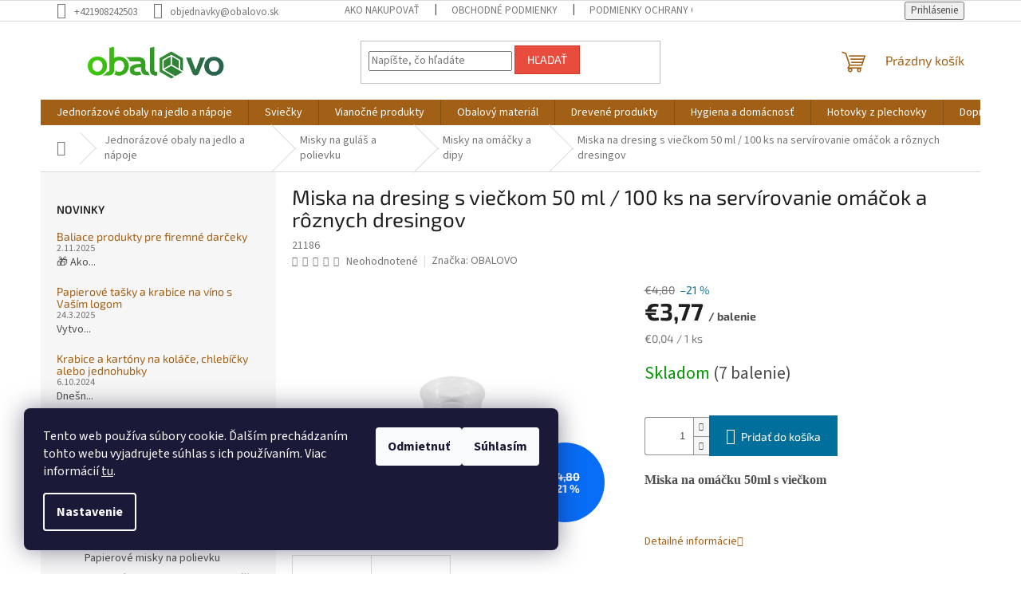

--- FILE ---
content_type: text/html; charset=utf-8
request_url: https://www.obalovo.sk/miska-na-omacku-50-ml-100-ks/
body_size: 30926
content:
        <!doctype html><html lang="sk" dir="ltr" class="header-background-light external-fonts-loaded"><head><meta charset="utf-8" /><meta name="viewport" content="width=device-width,initial-scale=1" /><title>Miska na dresing s viečkom 50 ml / 100 ks na servírovanie omáčok a rôznych dresingov - obalovo.sk</title><link rel="preconnect" href="https://cdn.myshoptet.com" /><link rel="dns-prefetch" href="https://cdn.myshoptet.com" /><link rel="preload" href="https://cdn.myshoptet.com/prj/dist/master/cms/libs/jquery/jquery-1.11.3.min.js" as="script" /><link href="https://cdn.myshoptet.com/prj/dist/master/cms/templates/frontend_templates/shared/css/font-face/source-sans-3.css" rel="stylesheet"><link href="https://cdn.myshoptet.com/prj/dist/master/cms/templates/frontend_templates/shared/css/font-face/exo-2.css" rel="stylesheet"><link href="https://cdn.myshoptet.com/prj/dist/master/shop/dist/font-shoptet-11.css.62c94c7785ff2cea73b2.css" rel="stylesheet"><script>
dataLayer = [];
dataLayer.push({'shoptet' : {
    "pageId": 2951,
    "pageType": "productDetail",
    "currency": "EUR",
    "currencyInfo": {
        "decimalSeparator": ",",
        "exchangeRate": 1,
        "priceDecimalPlaces": 2,
        "symbol": "\u20ac",
        "symbolLeft": 1,
        "thousandSeparator": " "
    },
    "language": "sk",
    "projectId": 442989,
    "product": {
        "id": 21186,
        "guid": "f9c8d6da-a6a6-11ec-9a1d-ecf4bbdf609a",
        "hasVariants": false,
        "codes": [
            {
                "code": 21186,
                "quantity": "7",
                "stocks": [
                    {
                        "id": "ext",
                        "quantity": "7"
                    }
                ]
            }
        ],
        "code": "21186",
        "name": "Miska na dresing s vie\u010dkom 50 ml \/ 100 ks na serv\u00edrovanie om\u00e1\u010dok a r\u00f4znych dresingov",
        "appendix": "",
        "weight": "0.25",
        "manufacturer": "OBALOVO",
        "manufacturerGuid": "1EF5333F9479685EAAACDA0BA3DED3EE",
        "currentCategory": "Jednor\u00e1zov\u00e9 obaly na jedlo a n\u00e1poje | Misky na gul\u00e1\u0161 a polievku | Misky na om\u00e1\u010dky a dipy",
        "currentCategoryGuid": "65cb2e06-733c-11ef-8a0e-66a97943acd3",
        "defaultCategory": "Jednor\u00e1zov\u00e9 obaly na jedlo a n\u00e1poje | Misky na gul\u00e1\u0161 a polievku | Misky na om\u00e1\u010dky a dipy",
        "defaultCategoryGuid": "65cb2e06-733c-11ef-8a0e-66a97943acd3",
        "currency": "EUR",
        "priceWithVat": 3.77
    },
    "stocks": [
        {
            "id": "ext",
            "title": "Sklad",
            "isDeliveryPoint": 0,
            "visibleOnEshop": 1
        }
    ],
    "cartInfo": {
        "id": null,
        "freeShipping": false,
        "freeShippingFrom": null,
        "leftToFreeGift": {
            "formattedPrice": "\u20ac0",
            "priceLeft": 0
        },
        "freeGift": false,
        "leftToFreeShipping": {
            "priceLeft": null,
            "dependOnRegion": null,
            "formattedPrice": null
        },
        "discountCoupon": [],
        "getNoBillingShippingPrice": {
            "withoutVat": 0,
            "vat": 0,
            "withVat": 0
        },
        "cartItems": [],
        "taxMode": "ORDINARY"
    },
    "cart": [],
    "customer": {
        "priceRatio": 1,
        "priceListId": 1,
        "groupId": null,
        "registered": false,
        "mainAccount": false
    }
}});
dataLayer.push({'cookie_consent' : {
    "marketing": "denied",
    "analytics": "denied"
}});
document.addEventListener('DOMContentLoaded', function() {
    shoptet.consent.onAccept(function(agreements) {
        if (agreements.length == 0) {
            return;
        }
        dataLayer.push({
            'cookie_consent' : {
                'marketing' : (agreements.includes(shoptet.config.cookiesConsentOptPersonalisation)
                    ? 'granted' : 'denied'),
                'analytics': (agreements.includes(shoptet.config.cookiesConsentOptAnalytics)
                    ? 'granted' : 'denied')
            },
            'event': 'cookie_consent'
        });
    });
});
</script>

<!-- Google Tag Manager -->
<script>(function(w,d,s,l,i){w[l]=w[l]||[];w[l].push({'gtm.start':
new Date().getTime(),event:'gtm.js'});var f=d.getElementsByTagName(s)[0],
j=d.createElement(s),dl=l!='dataLayer'?'&l='+l:'';j.async=true;j.src=
'https://www.googletagmanager.com/gtm.js?id='+i+dl;f.parentNode.insertBefore(j,f);
})(window,document,'script','dataLayer','GTM-P5Q3XPK');</script>
<!-- End Google Tag Manager -->

<meta property="og:type" content="website"><meta property="og:site_name" content="obalovo.sk"><meta property="og:url" content="https://www.obalovo.sk/miska-na-omacku-50-ml-100-ks/"><meta property="og:title" content="Miska na dresing s viečkom 50 ml / 100 ks na servírovanie omáčok a rôznych dresingov - obalovo.sk"><meta name="author" content="obalovo.sk"><meta name="web_author" content="Shoptet.sk"><meta name="dcterms.rightsHolder" content="www.obalovo.sk"><meta name="robots" content="index,follow"><meta property="og:image" content="https://cdn.myshoptet.com/usr/www.obalovo.sk/user/shop/big/21186_miska-na-omacku-50-ml.jpg?66e5d7a0"><meta property="og:description" content="Miska na dresing s viečkom 50 ml / 100 ks na servírovanie omáčok a rôznych dresingov. Miska na omáčku 50ml s viečkom
 "><meta name="description" content="Miska na dresing s viečkom 50 ml / 100 ks na servírovanie omáčok a rôznych dresingov. Miska na omáčku 50ml s viečkom
 "><meta name="google-site-verification" content="N39SyNDflXvN9ddBdcjvBu1X8crEOTBzSuPqWN66Sok"><meta property="product:price:amount" content="3.77"><meta property="product:price:currency" content="EUR"><style>:root {--color-primary: #a26016;--color-primary-h: 32;--color-primary-s: 76%;--color-primary-l: 36%;--color-primary-hover: #0a9176;--color-primary-hover-h: 168;--color-primary-hover-s: 87%;--color-primary-hover-l: 30%;--color-secondary: #006f9b;--color-secondary-h: 197;--color-secondary-s: 100%;--color-secondary-l: 30%;--color-secondary-hover: #00639c;--color-secondary-hover-h: 202;--color-secondary-hover-s: 100%;--color-secondary-hover-l: 31%;--color-tertiary: #e74c3c;--color-tertiary-h: 6;--color-tertiary-s: 78%;--color-tertiary-l: 57%;--color-tertiary-hover: #d93621;--color-tertiary-hover-h: 7;--color-tertiary-hover-s: 74%;--color-tertiary-hover-l: 49%;--color-header-background: #ffffff;--template-font: "Source Sans 3";--template-headings-font: "Exo 2";--header-background-url: url("[data-uri]");--cookies-notice-background: #1A1937;--cookies-notice-color: #F8FAFB;--cookies-notice-button-hover: #f5f5f5;--cookies-notice-link-hover: #27263f;--templates-update-management-preview-mode-content: "Náhľad aktualizácií šablóny je aktívny pre váš prehliadač."}</style>
    
    <link href="https://cdn.myshoptet.com/prj/dist/master/shop/dist/main-11.less.fcb4a42d7bd8a71b7ee2.css" rel="stylesheet" />
                <link href="https://cdn.myshoptet.com/prj/dist/master/shop/dist/mobile-header-v1-11.less.1ee105d41b5f713c21aa.css" rel="stylesheet" />
    
    <script>var shoptet = shoptet || {};</script>
    <script src="https://cdn.myshoptet.com/prj/dist/master/shop/dist/main-3g-header.js.05f199e7fd2450312de2.js"></script>
<!-- User include --><!-- api 2529(2030) html code header -->
     <script id="aichat-script" type="text/javascript">let AICHAT_FE_SETTINGS={id:"9025e05e-3ecd-46a3-9383-e95c1484f28e",version:"full",link_preview:"true",lang:"",allowed_sites:["*"]};(function(){const isAllowed=!AICHAT_FE_SETTINGS?.allowed_sites||AICHAT_FE_SETTINGS.allowed_sites.includes("*")||AICHAT_FE_SETTINGS.allowed_sites.some(site=>window.location.href.includes(site));if(isAllowed){var d=document;var s=d.createElement("script");s.src=`https://aichat.sk/api/get-aichatbot?id=${AICHAT_FE_SETTINGS.id}&language=${AICHAT_FE_SETTINGS?.lang||""}&dev_allowed=${window?.location?.href?.includes("dev_allowed")||false}`;s["async"]=true;s.onload=function(){if(window.runAichat){window.runAichat()}else{console.error("runAichat is not defined")}};d.getElementsByTagName("head")[0].appendChild(s)}else{console.log("AIChat not allowed on this site");}})();</script>
<!-- service 565(213) html code header -->
<!--
<link rel="stylesheet" type="text/css" href="https://app.visual.ws/gpwebpay_shoptet/shoptet.css">
<script async defer type="text/javascript" src="https://app.visual.ws/gpwebpay_shoptet/shoptet.js"></script>
-->
<!-- /User include --><link rel="shortcut icon" href="/favicon.ico" type="image/x-icon" /><link rel="canonical" href="https://www.obalovo.sk/miska-na-omacku-50-ml-100-ks/" />    <script>
        var _hwq = _hwq || [];
        _hwq.push(['setKey', 'BBDF9AA1027781449D14A15B8BC7979B']);
        _hwq.push(['setTopPos', '100']);
        _hwq.push(['showWidget', '21']);
        (function() {
            var ho = document.createElement('script');
            ho.src = 'https://sk.im9.cz/direct/i/gjs.php?n=wdgt&sak=BBDF9AA1027781449D14A15B8BC7979B';
            var s = document.getElementsByTagName('script')[0]; s.parentNode.insertBefore(ho, s);
        })();
    </script>
    <!-- Global site tag (gtag.js) - Google Analytics -->
    <script async src="https://www.googletagmanager.com/gtag/js?id=G-NVQVMRQ5M6"></script>
    <script>
        
        window.dataLayer = window.dataLayer || [];
        function gtag(){dataLayer.push(arguments);}
        

                    console.debug('default consent data');

            gtag('consent', 'default', {"ad_storage":"denied","analytics_storage":"denied","ad_user_data":"denied","ad_personalization":"denied","wait_for_update":500});
            dataLayer.push({
                'event': 'default_consent'
            });
        
        gtag('js', new Date());

                gtag('config', 'UA-219721457-1', { 'groups': "UA" });
        
                gtag('config', 'G-NVQVMRQ5M6', {"groups":"GA4","send_page_view":false,"content_group":"productDetail","currency":"EUR","page_language":"sk"});
        
                gtag('config', 'AW-10840768434');
        
        
        
        
        
                    gtag('event', 'page_view', {"send_to":"GA4","page_language":"sk","content_group":"productDetail","currency":"EUR"});
        
                gtag('set', 'currency', 'EUR');

        gtag('event', 'view_item', {
            "send_to": "UA",
            "items": [
                {
                    "id": "21186",
                    "name": "Miska na dresing s vie\u010dkom 50 ml \/ 100 ks na serv\u00edrovanie om\u00e1\u010dok a r\u00f4znych dresingov",
                    "category": "Jednor\u00e1zov\u00e9 obaly na jedlo a n\u00e1poje \/ Misky na gul\u00e1\u0161 a polievku \/ Misky na om\u00e1\u010dky a dipy",
                                        "brand": "OBALOVO",
                                                            "price": 3.07
                }
            ]
        });
        
        
        
        
        
                    gtag('event', 'view_item', {"send_to":"GA4","page_language":"sk","content_group":"productDetail","value":3.0699999999999998,"currency":"EUR","items":[{"item_id":"21186","item_name":"Miska na dresing s vie\u010dkom 50 ml \/ 100 ks na serv\u00edrovanie om\u00e1\u010dok a r\u00f4znych dresingov","item_brand":"OBALOVO","item_category":"Jednor\u00e1zov\u00e9 obaly na jedlo a n\u00e1poje","item_category2":"Misky na gul\u00e1\u0161 a polievku","item_category3":"Misky na om\u00e1\u010dky a dipy","price":3.0699999999999998,"quantity":1,"index":0}]});
        
        
        
        
        
        
        
        document.addEventListener('DOMContentLoaded', function() {
            if (typeof shoptet.tracking !== 'undefined') {
                for (var id in shoptet.tracking.bannersList) {
                    gtag('event', 'view_promotion', {
                        "send_to": "UA",
                        "promotions": [
                            {
                                "id": shoptet.tracking.bannersList[id].id,
                                "name": shoptet.tracking.bannersList[id].name,
                                "position": shoptet.tracking.bannersList[id].position
                            }
                        ]
                    });
                }
            }

            shoptet.consent.onAccept(function(agreements) {
                if (agreements.length !== 0) {
                    console.debug('gtag consent accept');
                    var gtagConsentPayload =  {
                        'ad_storage': agreements.includes(shoptet.config.cookiesConsentOptPersonalisation)
                            ? 'granted' : 'denied',
                        'analytics_storage': agreements.includes(shoptet.config.cookiesConsentOptAnalytics)
                            ? 'granted' : 'denied',
                                                                                                'ad_user_data': agreements.includes(shoptet.config.cookiesConsentOptPersonalisation)
                            ? 'granted' : 'denied',
                        'ad_personalization': agreements.includes(shoptet.config.cookiesConsentOptPersonalisation)
                            ? 'granted' : 'denied',
                        };
                    console.debug('update consent data', gtagConsentPayload);
                    gtag('consent', 'update', gtagConsentPayload);
                    dataLayer.push(
                        { 'event': 'update_consent' }
                    );
                }
            });
        });
    </script>
<script>
    (function(t, r, a, c, k, i, n, g) { t['ROIDataObject'] = k;
    t[k]=t[k]||function(){ (t[k].q=t[k].q||[]).push(arguments) },t[k].c=i;n=r.createElement(a),
    g=r.getElementsByTagName(a)[0];n.async=1;n.src=c;g.parentNode.insertBefore(n,g)
    })(window, document, 'script', '//www.heureka.sk/ocm/sdk.js?source=shoptet&version=2&page=product_detail', 'heureka', 'sk');

    heureka('set_user_consent', 0);
</script>
</head><body class="desktop id-2951 in-misky-na-omacky template-11 type-product type-detail multiple-columns-body columns-mobile-2 columns-1 ums_forms_redesign--off ums_a11y_category_page--on ums_discussion_rating_forms--off ums_flags_display_unification--on ums_a11y_login--on mobile-header-version-1"><noscript>
    <style>
        #header {
            padding-top: 0;
            position: relative !important;
            top: 0;
        }
        .header-navigation {
            position: relative !important;
        }
        .overall-wrapper {
            margin: 0 !important;
        }
        body:not(.ready) {
            visibility: visible !important;
        }
    </style>
    <div class="no-javascript">
        <div class="no-javascript__title">Musíte zmeniť nastavenie vášho prehliadača</div>
        <div class="no-javascript__text">Pozrite sa na: <a href="https://www.google.com/support/bin/answer.py?answer=23852">Ako povoliť JavaScript vo vašom prehliadači</a>.</div>
        <div class="no-javascript__text">Ak používate software na blokovanie reklám, možno bude potrebné, aby ste povolili JavaScript z tejto stránky.</div>
        <div class="no-javascript__text">Ďakujeme.</div>
    </div>
</noscript>

        <div id="fb-root"></div>
        <script>
            window.fbAsyncInit = function() {
                FB.init({
//                    appId            : 'your-app-id',
                    autoLogAppEvents : true,
                    xfbml            : true,
                    version          : 'v19.0'
                });
            };
        </script>
        <script async defer crossorigin="anonymous" src="https://connect.facebook.net/sk_SK/sdk.js"></script>
<!-- Google Tag Manager (noscript) -->
<noscript><iframe src="https://www.googletagmanager.com/ns.html?id=GTM-P5Q3XPK"
height="0" width="0" style="display:none;visibility:hidden"></iframe></noscript>
<!-- End Google Tag Manager (noscript) -->

    <div class="siteCookies siteCookies--left siteCookies--dark js-siteCookies" role="dialog" data-testid="cookiesPopup" data-nosnippet>
        <div class="siteCookies__form">
            <div class="siteCookies__content">
                <div class="siteCookies__text">
                    Tento web používa súbory cookie. Ďalším prechádzaním tohto webu vyjadrujete súhlas s ich používaním. Viac informácií <a href="https://442989.myshoptet.com/podmienky-ochrany-osobnych-udajov/" target="\" _blank="" rel="\" noreferrer="">tu</a>.
                </div>
                <p class="siteCookies__links">
                    <button class="siteCookies__link js-cookies-settings" aria-label="Nastavenia cookies" data-testid="cookiesSettings">Nastavenie</button>
                </p>
            </div>
            <div class="siteCookies__buttonWrap">
                                    <button class="siteCookies__button js-cookiesConsentSubmit" value="reject" aria-label="Odmietnuť cookies" data-testid="buttonCookiesReject">Odmietnuť</button>
                                <button class="siteCookies__button js-cookiesConsentSubmit" value="all" aria-label="Prijať cookies" data-testid="buttonCookiesAccept">Súhlasím</button>
            </div>
        </div>
        <script>
            document.addEventListener("DOMContentLoaded", () => {
                const siteCookies = document.querySelector('.js-siteCookies');
                document.addEventListener("scroll", shoptet.common.throttle(() => {
                    const st = document.documentElement.scrollTop;
                    if (st > 1) {
                        siteCookies.classList.add('siteCookies--scrolled');
                    } else {
                        siteCookies.classList.remove('siteCookies--scrolled');
                    }
                }, 100));
            });
        </script>
    </div>
<a href="#content" class="skip-link sr-only">Prejsť na obsah</a><div class="overall-wrapper"><div class="user-action"><div class="container">
    <div class="user-action-in">
                    <div id="login" class="user-action-login popup-widget login-widget" role="dialog" aria-labelledby="loginHeading">
        <div class="popup-widget-inner">
                            <h2 id="loginHeading">Prihlásenie k vášmu účtu</h2><div id="customerLogin"><form action="/action/Customer/Login/" method="post" id="formLoginIncluded" class="csrf-enabled formLogin" data-testid="formLogin"><input type="hidden" name="referer" value="" /><div class="form-group"><div class="input-wrapper email js-validated-element-wrapper no-label"><input type="email" name="email" class="form-control" autofocus placeholder="E-mailová adresa (napr. jan@novak.sk)" data-testid="inputEmail" autocomplete="email" required /></div></div><div class="form-group"><div class="input-wrapper password js-validated-element-wrapper no-label"><input type="password" name="password" class="form-control" placeholder="Heslo" data-testid="inputPassword" autocomplete="current-password" required /><span class="no-display">Nemôžete vyplniť toto pole</span><input type="text" name="surname" value="" class="no-display" /></div></div><div class="form-group"><div class="login-wrapper"><button type="submit" class="btn btn-secondary btn-text btn-login" data-testid="buttonSubmit">Prihlásiť sa</button><div class="password-helper"><a href="/registracia/" data-testid="signup" rel="nofollow">Nová registrácia</a><a href="/klient/zabudnute-heslo/" rel="nofollow">Zabudnuté heslo</a></div></div></div></form>
</div>                    </div>
    </div>

                            <div id="cart-widget" class="user-action-cart popup-widget cart-widget loader-wrapper" data-testid="popupCartWidget" role="dialog" aria-hidden="true">
    <div class="popup-widget-inner cart-widget-inner place-cart-here">
        <div class="loader-overlay">
            <div class="loader"></div>
        </div>
    </div>

    <div class="cart-widget-button">
        <a href="/kosik/" class="btn btn-conversion" id="continue-order-button" rel="nofollow" data-testid="buttonNextStep">Pokračovať do košíka</a>
    </div>
</div>
            </div>
</div>
</div><div class="top-navigation-bar" data-testid="topNavigationBar">

    <div class="container">

        <div class="top-navigation-contacts">
            <strong>Zákaznícka podpora:</strong><a href="tel:+421908242503" class="project-phone" aria-label="Zavolať na +421908242503" data-testid="contactboxPhone"><span>+421908242503</span></a><a href="mailto:objednavky@obalovo.sk" class="project-email" data-testid="contactboxEmail"><span>objednavky@obalovo.sk</span></a>        </div>

                            <div class="top-navigation-menu">
                <div class="top-navigation-menu-trigger"></div>
                <ul class="top-navigation-bar-menu">
                                            <li class="top-navigation-menu-item-27">
                            <a href="/ako-nakupovat/" target="blank">Ako nakupovať</a>
                        </li>
                                            <li class="top-navigation-menu-item-39">
                            <a href="/obchodne-podmienky/" target="blank">Obchodné podmienky</a>
                        </li>
                                            <li class="top-navigation-menu-item-691">
                            <a href="/podmienky-ochrany-osobnych-udajov/" target="blank">Podmienky ochrany osobných údajov</a>
                        </li>
                                    </ul>
                <ul class="top-navigation-bar-menu-helper"></ul>
            </div>
        
        <div class="top-navigation-tools">
            <div class="responsive-tools">
                <a href="#" class="toggle-window" data-target="search" aria-label="Hľadať" data-testid="linkSearchIcon"></a>
                                                            <a href="#" class="toggle-window" data-target="login"></a>
                                                    <a href="#" class="toggle-window" data-target="navigation" aria-label="Menu" data-testid="hamburgerMenu"></a>
            </div>
                        <button class="top-nav-button top-nav-button-login toggle-window" type="button" data-target="login" aria-haspopup="dialog" aria-controls="login" aria-expanded="false" data-testid="signin"><span>Prihlásenie</span></button>        </div>

    </div>

</div>
<header id="header"><div class="container navigation-wrapper">
    <div class="header-top">
        <div class="site-name-wrapper">
            <div class="site-name"><a href="/" data-testid="linkWebsiteLogo"><img src="https://cdn.myshoptet.com/usr/www.obalovo.sk/user/logos/obalovo-33.jpg" alt="obalovo.sk" fetchpriority="low" /></a></div>        </div>
        <div class="search" itemscope itemtype="https://schema.org/WebSite">
            <meta itemprop="headline" content="Misky na omáčky a dipy"/><meta itemprop="url" content="https://www.obalovo.sk"/><meta itemprop="text" content="Miska na dresing s viečkom 50 ml / 100 ks na servírovanie omáčok a rôznych dresingov. Miska na omáčku 50ml s viečkom &amp;amp;nbsp;"/>            <form action="/action/ProductSearch/prepareString/" method="post"
    id="formSearchForm" class="search-form compact-form js-search-main"
    itemprop="potentialAction" itemscope itemtype="https://schema.org/SearchAction" data-testid="searchForm">
    <fieldset>
        <meta itemprop="target"
            content="https://www.obalovo.sk/vyhladavanie/?string={string}"/>
        <input type="hidden" name="language" value="sk"/>
        
            
<input
    type="search"
    name="string"
        class="query-input form-control search-input js-search-input"
    placeholder="Napíšte, čo hľadáte"
    autocomplete="off"
    required
    itemprop="query-input"
    aria-label="Vyhľadávanie"
    data-testid="searchInput"
>
            <button type="submit" class="btn btn-default" data-testid="searchBtn">Hľadať</button>
        
    </fieldset>
</form>
        </div>
        <div class="navigation-buttons">
                
    <a href="/kosik/" class="btn btn-icon toggle-window cart-count" data-target="cart" data-hover="true" data-redirect="true" data-testid="headerCart" rel="nofollow" aria-haspopup="dialog" aria-expanded="false" aria-controls="cart-widget">
        
                <span class="sr-only">Nákupný košík</span>
        
            <span class="cart-price visible-lg-inline-block" data-testid="headerCartPrice">
                                    Prázdny košík                            </span>
        
    
            </a>
        </div>
    </div>
    <nav id="navigation" aria-label="Hlavné menu" data-collapsible="true"><div class="navigation-in menu"><ul class="menu-level-1" role="menubar" data-testid="headerMenuItems"><li class="menu-item-994 ext" role="none"><a href="/krabicky-na-jedlo-a-menuboxy/" data-testid="headerMenuItem" role="menuitem" aria-haspopup="true" aria-expanded="false"><b>Jednorázové obaly na jedlo a nápoje</b><span class="submenu-arrow"></span></a><ul class="menu-level-2" aria-label="Jednorázové obaly na jedlo a nápoje" tabindex="-1" role="menu"><li class="menu-item-2891 has-third-level" role="none"><a href="/misky-3/" class="menu-image" data-testid="headerMenuItem" tabindex="-1" aria-hidden="true"><img src="data:image/svg+xml,%3Csvg%20width%3D%22140%22%20height%3D%22100%22%20xmlns%3D%22http%3A%2F%2Fwww.w3.org%2F2000%2Fsvg%22%3E%3C%2Fsvg%3E" alt="" aria-hidden="true" width="140" height="100"  data-src="https://cdn.myshoptet.com/usr/www.obalovo.sk/user/categories/thumb/460.jpg" fetchpriority="low" /></a><div><a href="/misky-3/" data-testid="headerMenuItem" role="menuitem"><span>Misky na guláš a polievku</span></a>
                                                    <ul class="menu-level-3" role="menu">
                                                                    <li class="menu-item-2936" role="none">
                                        <a href="/papierove-misky-na-polievku/" data-testid="headerMenuItem" role="menuitem">
                                            Papierové misky na polievku</a>,                                    </li>
                                                                    <li class="menu-item-2939" role="none">
                                        <a href="/plastove-misky-na-polievku/" data-testid="headerMenuItem" role="menuitem">
                                            Plastové misky na polievku a guláš</a>,                                    </li>
                                                                    <li class="menu-item-2942" role="none">
                                        <a href="/misky-na-polievku-z-cukrovej-trstiny/" data-testid="headerMenuItem" role="menuitem">
                                            Misky na guláš z cukrovej trstiny</a>,                                    </li>
                                                                    <li class="menu-item-2951" role="none">
                                        <a href="/misky-na-omacky/" class="active" data-testid="headerMenuItem" role="menuitem">
                                            Misky na omáčky a dipy</a>                                    </li>
                                                            </ul>
                        </div></li><li class="menu-item-2894 has-third-level" role="none"><a href="/taniere/" class="menu-image" data-testid="headerMenuItem" tabindex="-1" aria-hidden="true"><img src="data:image/svg+xml,%3Csvg%20width%3D%22140%22%20height%3D%22100%22%20xmlns%3D%22http%3A%2F%2Fwww.w3.org%2F2000%2Fsvg%22%3E%3C%2Fsvg%3E" alt="" aria-hidden="true" width="140" height="100"  data-src="https://cdn.myshoptet.com/usr/www.obalovo.sk/user/categories/thumb/papierov___tanier_23.jpg" fetchpriority="low" /></a><div><a href="/taniere/" data-testid="headerMenuItem" role="menuitem"><span>Taniere</span></a>
                                                    <ul class="menu-level-3" role="menu">
                                                                    <li class="menu-item-2912" role="none">
                                        <a href="/papierove-taniere/" data-testid="headerMenuItem" role="menuitem">
                                            Papierové taniere</a>,                                    </li>
                                                                    <li class="menu-item-2915" role="none">
                                        <a href="/taniere-z-cukrovej-trstiny-2/" data-testid="headerMenuItem" role="menuitem">
                                            Taniere z cukrovej trstiny</a>                                    </li>
                                                            </ul>
                        </div></li><li class="menu-item-2900" role="none"><a href="/tacky/" class="menu-image" data-testid="headerMenuItem" tabindex="-1" aria-hidden="true"><img src="data:image/svg+xml,%3Csvg%20width%3D%22140%22%20height%3D%22100%22%20xmlns%3D%22http%3A%2F%2Fwww.w3.org%2F2000%2Fsvg%22%3E%3C%2Fsvg%3E" alt="" aria-hidden="true" width="140" height="100"  data-src="https://cdn.myshoptet.com/usr/www.obalovo.sk/user/categories/thumb/tacka_papierov__.jpg" fetchpriority="low" /></a><div><a href="/tacky/" data-testid="headerMenuItem" role="menuitem"><span>Papierové tácky</span></a>
                        </div></li><li class="menu-item-2897 has-third-level" role="none"><a href="/jednorazovy-pribor/" class="menu-image" data-testid="headerMenuItem" tabindex="-1" aria-hidden="true"><img src="data:image/svg+xml,%3Csvg%20width%3D%22140%22%20height%3D%22100%22%20xmlns%3D%22http%3A%2F%2Fwww.w3.org%2F2000%2Fsvg%22%3E%3C%2Fsvg%3E" alt="" aria-hidden="true" width="140" height="100"  data-src="https://cdn.myshoptet.com/usr/www.obalovo.sk/user/categories/thumb/komplet-sztuccow-drewnianych-a-350-widelec-noz-serwetkalyzkalyzeczka-1.jpg" fetchpriority="low" /></a><div><a href="/jednorazovy-pribor/" data-testid="headerMenuItem" role="menuitem"><span>Jednorázový príbor</span></a>
                                                    <ul class="menu-level-3" role="menu">
                                                                    <li class="menu-item-2969" role="none">
                                        <a href="/dreveny-pribor-2/" data-testid="headerMenuItem" role="menuitem">
                                            Drevený príbor</a>,                                    </li>
                                                                    <li class="menu-item-2978" role="none">
                                        <a href="/kompostovatelny-pribor/" data-testid="headerMenuItem" role="menuitem">
                                            Kompostovateľný príbor</a>,                                    </li>
                                                                    <li class="menu-item-2981" role="none">
                                        <a href="/pribor-z-drevoplastu-wpc/" data-testid="headerMenuItem" role="menuitem">
                                            Príbor z drevoplastu WPC</a>,                                    </li>
                                                                    <li class="menu-item-3082" role="none">
                                        <a href="/pribor-na-opakovatelne-pouzitie/" data-testid="headerMenuItem" role="menuitem">
                                            Príbor na viacnásobné použitie - čierny</a>                                    </li>
                                                            </ul>
                        </div></li><li class="menu-item-2903 has-third-level" role="none"><a href="/slamky/" class="menu-image" data-testid="headerMenuItem" tabindex="-1" aria-hidden="true"><img src="data:image/svg+xml,%3Csvg%20width%3D%22140%22%20height%3D%22100%22%20xmlns%3D%22http%3A%2F%2Fwww.w3.org%2F2000%2Fsvg%22%3E%3C%2Fsvg%3E" alt="" aria-hidden="true" width="140" height="100"  data-src="https://cdn.myshoptet.com/usr/www.obalovo.sk/user/categories/thumb/63.jpg" fetchpriority="low" /></a><div><a href="/slamky/" data-testid="headerMenuItem" role="menuitem"><span>Slamky</span></a>
                                                    <ul class="menu-level-3" role="menu">
                                                                    <li class="menu-item-2984" role="none">
                                        <a href="/papierove-slamky-hnede/" data-testid="headerMenuItem" role="menuitem">
                                            Papierové slamky hnedé</a>,                                    </li>
                                                                    <li class="menu-item-2987" role="none">
                                        <a href="/papierove-slamky-biele/" data-testid="headerMenuItem" role="menuitem">
                                            Papierové slamky biele</a>                                    </li>
                                                            </ul>
                        </div></li><li class="menu-item-2906 has-third-level" role="none"><a href="/kelimky-na-zmrzlinu-2/" class="menu-image" data-testid="headerMenuItem" tabindex="-1" aria-hidden="true"><img src="data:image/svg+xml,%3Csvg%20width%3D%22140%22%20height%3D%22100%22%20xmlns%3D%22http%3A%2F%2Fwww.w3.org%2F2000%2Fsvg%22%3E%3C%2Fsvg%3E" alt="" aria-hidden="true" width="140" height="100"  data-src="https://cdn.myshoptet.com/usr/www.obalovo.sk/user/categories/thumb/21405.jpg" fetchpriority="low" /></a><div><a href="/kelimky-na-zmrzlinu-2/" data-testid="headerMenuItem" role="menuitem"><span>Poháre</span></a>
                                                    <ul class="menu-level-3" role="menu">
                                                                    <li class="menu-item-2954" role="none">
                                        <a href="/papierovy-pohar-na-kavu/" data-testid="headerMenuItem" role="menuitem">
                                            Papierový pohár na horúce nápoje</a>,                                    </li>
                                                                    <li class="menu-item-2957" role="none">
                                        <a href="/pohare-na-pivo-pp/" data-testid="headerMenuItem" role="menuitem">
                                            Poháre na studené nápoje PP</a>,                                    </li>
                                                                    <li class="menu-item-2960" role="none">
                                        <a href="/pohar-krystal-na-prosecco/" data-testid="headerMenuItem" role="menuitem">
                                            Pohár na prosecco</a>,                                    </li>
                                                                    <li class="menu-item-2963" role="none">
                                        <a href="/pohar-na-vino/" data-testid="headerMenuItem" role="menuitem">
                                            Pohár na víno</a>,                                    </li>
                                                                    <li class="menu-item-2966" role="none">
                                        <a href="/pohar-na-alkohol/" data-testid="headerMenuItem" role="menuitem">
                                            Pohár na alkohol</a>                                    </li>
                                                            </ul>
                        </div></li></ul></li>
<li class="menu-item-3244 ext" role="none"><a href="/sviecky-2/" data-testid="headerMenuItem" role="menuitem" aria-haspopup="true" aria-expanded="false"><b>Sviečky</b><span class="submenu-arrow"></span></a><ul class="menu-level-2" aria-label="Sviečky" tabindex="-1" role="menu"><li class="menu-item-3247" role="none"><a href="/vonne-sviecky-v-skle/" class="menu-image" data-testid="headerMenuItem" tabindex="-1" aria-hidden="true"><img src="data:image/svg+xml,%3Csvg%20width%3D%22140%22%20height%3D%22100%22%20xmlns%3D%22http%3A%2F%2Fwww.w3.org%2F2000%2Fsvg%22%3E%3C%2Fsvg%3E" alt="" aria-hidden="true" width="140" height="100"  data-src="https://cdn.myshoptet.com/usr/www.obalovo.sk/user/categories/thumb/sn71s-09.png" fetchpriority="low" /></a><div><a href="/vonne-sviecky-v-skle/" data-testid="headerMenuItem" role="menuitem"><span>Vonné sviečky v skle a čajové sviečky</span></a>
                        </div></li><li class="menu-item-3250" role="none"><a href="/adventne-sviecky/" class="menu-image" data-testid="headerMenuItem" tabindex="-1" aria-hidden="true"><img src="data:image/svg+xml,%3Csvg%20width%3D%22140%22%20height%3D%22100%22%20xmlns%3D%22http%3A%2F%2Fwww.w3.org%2F2000%2Fsvg%22%3E%3C%2Fsvg%3E" alt="" aria-hidden="true" width="140" height="100"  data-src="https://cdn.myshoptet.com/usr/www.obalovo.sk/user/categories/thumb/sw50_4-230.png" fetchpriority="low" /></a><div><a href="/adventne-sviecky/" data-testid="headerMenuItem" role="menuitem"><span>Adventné sviečky</span></a>
                        </div></li><li class="menu-item-3253" role="none"><a href="/nahrobne-sviecky/" class="menu-image" data-testid="headerMenuItem" tabindex="-1" aria-hidden="true"><img src="data:image/svg+xml,%3Csvg%20width%3D%22140%22%20height%3D%22100%22%20xmlns%3D%22http%3A%2F%2Fwww.w3.org%2F2000%2Fsvg%22%3E%3C%2Fsvg%3E" alt="" aria-hidden="true" width="140" height="100"  data-src="https://cdn.myshoptet.com/usr/www.obalovo.sk/user/categories/thumb/wp4.png" fetchpriority="low" /></a><div><a href="/nahrobne-sviecky/" data-testid="headerMenuItem" role="menuitem"><span>Náhrobné sviečky</span></a>
                        </div></li></ul></li>
<li class="menu-item-2805" role="none"><a href="/vianocne-produkty/" data-testid="headerMenuItem" role="menuitem" aria-expanded="false"><b>Vianočné produkty</b></a></li>
<li class="menu-item-2858 ext" role="none"><a href="/obalovy-material/" data-testid="headerMenuItem" role="menuitem" aria-haspopup="true" aria-expanded="false"><b>Obalový materiál</b><span class="submenu-arrow"></span></a><ul class="menu-level-2" aria-label="Obalový materiál" tabindex="-1" role="menu"><li class="menu-item-2990 has-third-level" role="none"><a href="/gastro-obaly/" class="menu-image" data-testid="headerMenuItem" tabindex="-1" aria-hidden="true"><img src="data:image/svg+xml,%3Csvg%20width%3D%22140%22%20height%3D%22100%22%20xmlns%3D%22http%3A%2F%2Fwww.w3.org%2F2000%2Fsvg%22%3E%3C%2Fsvg%3E" alt="" aria-hidden="true" width="140" height="100"  data-src="https://cdn.myshoptet.com/usr/www.obalovo.sk/user/categories/thumb/kraft_na_polievku.jpg" fetchpriority="low" /></a><div><a href="/gastro-obaly/" data-testid="headerMenuItem" role="menuitem"><span>Gastro obaly</span></a>
                                                    <ul class="menu-level-3" role="menu">
                                                                    <li class="menu-item-3205" role="none">
                                        <a href="/miska-na-salat/" data-testid="headerMenuItem" role="menuitem">
                                            Misky na šalát a dresingy</a>,                                    </li>
                                                                    <li class="menu-item-2993" role="none">
                                        <a href="/krabicky-na-jedlo/" data-testid="headerMenuItem" role="menuitem">
                                            Menuboxy</a>,                                    </li>
                                                                    <li class="menu-item-3005" role="none">
                                        <a href="/servitky/" data-testid="headerMenuItem" role="menuitem">
                                            Servítky</a>,                                    </li>
                                                                    <li class="menu-item-3017" role="none">
                                        <a href="/boxy-na-jedlo/" data-testid="headerMenuItem" role="menuitem">
                                            Boxy na jedlo</a>,                                    </li>
                                                                    <li class="menu-item-3029" role="none">
                                        <a href="/obaly-na-hranolky/" data-testid="headerMenuItem" role="menuitem">
                                            Obaly na hranolky</a>,                                    </li>
                                                                    <li class="menu-item-3038" role="none">
                                        <a href="/obaly-na-hamburger/" data-testid="headerMenuItem" role="menuitem">
                                            Obaly na hamburger</a>,                                    </li>
                                                                    <li class="menu-item-3047" role="none">
                                        <a href="/obal-na-hot-dog/" data-testid="headerMenuItem" role="menuitem">
                                            Obal na hot - dog</a>,                                    </li>
                                                                    <li class="menu-item-3050" role="none">
                                        <a href="/krabicka-na-polievku/" data-testid="headerMenuItem" role="menuitem">
                                            Misky na polievku</a>                                    </li>
                                                            </ul>
                        </div></li><li class="menu-item-2861 has-third-level" role="none"><a href="/tasky-2/" class="menu-image" data-testid="headerMenuItem" tabindex="-1" aria-hidden="true"><img src="data:image/svg+xml,%3Csvg%20width%3D%22140%22%20height%3D%22100%22%20xmlns%3D%22http%3A%2F%2Fwww.w3.org%2F2000%2Fsvg%22%3E%3C%2Fsvg%3E" alt="" aria-hidden="true" width="140" height="100"  data-src="https://cdn.myshoptet.com/usr/www.obalovo.sk/user/categories/thumb/675.jpg" fetchpriority="low" /></a><div><a href="/tasky-2/" data-testid="headerMenuItem" role="menuitem"><span>Tašky a vrecká</span></a>
                                                    <ul class="menu-level-3" role="menu">
                                                                    <li class="menu-item-2864" role="none">
                                        <a href="/papierove-tasky/" data-testid="headerMenuItem" role="menuitem">
                                            Papierové tašky</a>,                                    </li>
                                                                    <li class="menu-item-2867" role="none">
                                        <a href="/kompostovatelne-tasky/" data-testid="headerMenuItem" role="menuitem">
                                            Kompostovateľné tašky</a>,                                    </li>
                                                                    <li class="menu-item-2870" role="none">
                                        <a href="/nakupna-taska-recyklovatelna/" data-testid="headerMenuItem" role="menuitem">
                                            Nákupná taška recyklovateľná</a>,                                    </li>
                                                                    <li class="menu-item-2873" role="none">
                                        <a href="/taska-na-vino/" data-testid="headerMenuItem" role="menuitem">
                                            Taška na víno</a>,                                    </li>
                                                                    <li class="menu-item-2885" role="none">
                                        <a href="/papierove-vrecka-3/" data-testid="headerMenuItem" role="menuitem">
                                            Papierové vrecká</a>,                                    </li>
                                                                    <li class="menu-item-3211" role="none">
                                        <a href="/tasky-na-sacky/" data-testid="headerMenuItem" role="menuitem">
                                            Tašky na vrecká</a>                                    </li>
                                                            </ul>
                        </div></li><li class="menu-item-2876 has-third-level" role="none"><a href="/papierove-krabice/" class="menu-image" data-testid="headerMenuItem" tabindex="-1" aria-hidden="true"><img src="data:image/svg+xml,%3Csvg%20width%3D%22140%22%20height%3D%22100%22%20xmlns%3D%22http%3A%2F%2Fwww.w3.org%2F2000%2Fsvg%22%3E%3C%2Fsvg%3E" alt="" aria-hidden="true" width="140" height="100"  data-src="https://cdn.myshoptet.com/usr/www.obalovo.sk/user/categories/thumb/bp070-1.jpg" fetchpriority="low" /></a><div><a href="/papierove-krabice/" data-testid="headerMenuItem" role="menuitem"><span>Papierové krabice</span></a>
                                                    <ul class="menu-level-3" role="menu">
                                                                    <li class="menu-item-2879" role="none">
                                        <a href="/darcekove-krabice/" data-testid="headerMenuItem" role="menuitem">
                                            Darčekové krabice</a>,                                    </li>
                                                                    <li class="menu-item-2882" role="none">
                                        <a href="/krabice-na-kolace/" data-testid="headerMenuItem" role="menuitem">
                                            Krabice na koláče</a>,                                    </li>
                                                                    <li class="menu-item-3085" role="none">
                                        <a href="/krabice-na-vino/" data-testid="headerMenuItem" role="menuitem">
                                            Krabice na víno</a>                                    </li>
                                                            </ul>
                        </div></li></ul></li>
<li class="menu-item-2691 ext" role="none"><a href="/drevene-produkty/" data-testid="headerMenuItem" role="menuitem" aria-haspopup="true" aria-expanded="false"><b>Drevené produkty</b><span class="submenu-arrow"></span></a><ul class="menu-level-2" aria-label="Drevené produkty" tabindex="-1" role="menu"><li class="menu-item-2676" role="none"><a href="/drevene-krajacie-dosky/" class="menu-image" data-testid="headerMenuItem" tabindex="-1" aria-hidden="true"><img src="data:image/svg+xml,%3Csvg%20width%3D%22140%22%20height%3D%22100%22%20xmlns%3D%22http%3A%2F%2Fwww.w3.org%2F2000%2Fsvg%22%3E%3C%2Fsvg%3E" alt="" aria-hidden="true" width="140" height="100"  data-src="https://cdn.myshoptet.com/usr/www.obalovo.sk/user/categories/thumb/21492_doska-na-krajanie-z-dierou.jpg" fetchpriority="low" /></a><div><a href="/drevene-krajacie-dosky/" data-testid="headerMenuItem" role="menuitem"><span>Drevené dosky na krájanie</span></a>
                        </div></li><li class="menu-item-2673" role="none"><a href="/servirovacie-drevene-tacky/" class="menu-image" data-testid="headerMenuItem" tabindex="-1" aria-hidden="true"><img src="data:image/svg+xml,%3Csvg%20width%3D%22140%22%20height%3D%22100%22%20xmlns%3D%22http%3A%2F%2Fwww.w3.org%2F2000%2Fsvg%22%3E%3C%2Fsvg%3E" alt="" aria-hidden="true" width="140" height="100"  data-src="https://cdn.myshoptet.com/usr/www.obalovo.sk/user/categories/thumb/21489_tacka-stvorcova.jpg" fetchpriority="low" /></a><div><a href="/servirovacie-drevene-tacky/" data-testid="headerMenuItem" role="menuitem"><span>Drevené servírovacie tácky</span></a>
                        </div></li><li class="menu-item-1374" role="none"><a href="/miesadla/" class="menu-image" data-testid="headerMenuItem" tabindex="-1" aria-hidden="true"><img src="data:image/svg+xml,%3Csvg%20width%3D%22140%22%20height%3D%22100%22%20xmlns%3D%22http%3A%2F%2Fwww.w3.org%2F2000%2Fsvg%22%3E%3C%2Fsvg%3E" alt="" aria-hidden="true" width="140" height="100"  data-src="https://cdn.myshoptet.com/usr/www.obalovo.sk/user/categories/thumb/30.jpg" fetchpriority="low" /></a><div><a href="/miesadla/" data-testid="headerMenuItem" role="menuitem"><span>Drevené špajdle a špáradlá</span></a>
                        </div></li><li class="menu-item-1368" role="none"><a href="/dreveny-pribor/" class="menu-image" data-testid="headerMenuItem" tabindex="-1" aria-hidden="true"><img src="data:image/svg+xml,%3Csvg%20width%3D%22140%22%20height%3D%22100%22%20xmlns%3D%22http%3A%2F%2Fwww.w3.org%2F2000%2Fsvg%22%3E%3C%2Fsvg%3E" alt="" aria-hidden="true" width="140" height="100"  data-src="https://cdn.myshoptet.com/usr/www.obalovo.sk/user/categories/thumb/_mg_2104-2.jpg" fetchpriority="low" /></a><div><a href="/dreveny-pribor/" data-testid="headerMenuItem" role="menuitem"><span>Drevený príbor</span></a>
                        </div></li></ul></li>
<li class="menu-item-2658 ext" role="none"><a href="/hygiena-a-domacnost/" data-testid="headerMenuItem" role="menuitem" aria-haspopup="true" aria-expanded="false"><b>Hygiena a domácnosť</b><span class="submenu-arrow"></span></a><ul class="menu-level-2" aria-label="Hygiena a domácnosť" tabindex="-1" role="menu"><li class="menu-item-3235 has-third-level" role="none"><a href="/pomocky-na-pecenie/" class="menu-image" data-testid="headerMenuItem" tabindex="-1" aria-hidden="true"><img src="data:image/svg+xml,%3Csvg%20width%3D%22140%22%20height%3D%22100%22%20xmlns%3D%22http%3A%2F%2Fwww.w3.org%2F2000%2Fsvg%22%3E%3C%2Fsvg%3E" alt="" aria-hidden="true" width="140" height="100"  data-src="https://cdn.myshoptet.com/usr/www.obalovo.sk/user/categories/thumb/2369_papier-na-pecenie-v-rolke-38-cm-x-8-m.jpeg" fetchpriority="low" /></a><div><a href="/pomocky-na-pecenie/" data-testid="headerMenuItem" role="menuitem"><span>Pomôcky na pečenie</span></a>
                                                    <ul class="menu-level-3" role="menu">
                                                                    <li class="menu-item-3238" role="none">
                                        <a href="/papier-na-pecenie/" data-testid="headerMenuItem" role="menuitem">
                                            Papier na pečenie</a>,                                    </li>
                                                                    <li class="menu-item-3241" role="none">
                                        <a href="/alobal/" data-testid="headerMenuItem" role="menuitem">
                                            Alobal</a>                                    </li>
                                                            </ul>
                        </div></li><li class="menu-item-2607" role="none"><a href="/rukavice-vinyl/" class="menu-image" data-testid="headerMenuItem" tabindex="-1" aria-hidden="true"><img src="data:image/svg+xml,%3Csvg%20width%3D%22140%22%20height%3D%22100%22%20xmlns%3D%22http%3A%2F%2Fwww.w3.org%2F2000%2Fsvg%22%3E%3C%2Fsvg%3E" alt="" aria-hidden="true" width="140" height="100"  data-src="https://cdn.myshoptet.com/usr/www.obalovo.sk/user/categories/thumb/933_rukavice-nytrilove-modre-xl.jpg" fetchpriority="low" /></a><div><a href="/rukavice-vinyl/" data-testid="headerMenuItem" role="menuitem"><span>Rukavice</span></a>
                        </div></li><li class="menu-item-2664" role="none"><a href="/hubky-na-umyvanie-a-spongie/" class="menu-image" data-testid="headerMenuItem" tabindex="-1" aria-hidden="true"><img src="data:image/svg+xml,%3Csvg%20width%3D%22140%22%20height%3D%22100%22%20xmlns%3D%22http%3A%2F%2Fwww.w3.org%2F2000%2Fsvg%22%3E%3C%2Fsvg%3E" alt="" aria-hidden="true" width="140" height="100"  data-src="https://cdn.myshoptet.com/usr/www.obalovo.sk/user/categories/thumb/nl002e_-_eko_houbi__ka_-_v8sledn__.jpg" fetchpriority="low" /></a><div><a href="/hubky-na-umyvanie-a-spongie/" data-testid="headerMenuItem" role="menuitem"><span>Hubky na riad</span></a>
                        </div></li><li class="menu-item-2712" role="none"><a href="/vrecia-na-odpad/" class="menu-image" data-testid="headerMenuItem" tabindex="-1" aria-hidden="true"><img src="data:image/svg+xml,%3Csvg%20width%3D%22140%22%20height%3D%22100%22%20xmlns%3D%22http%3A%2F%2Fwww.w3.org%2F2000%2Fsvg%22%3E%3C%2Fsvg%3E" alt="" aria-hidden="true" width="140" height="100"  data-src="https://cdn.myshoptet.com/usr/www.obalovo.sk/user/categories/thumb/sacky2.jpg" fetchpriority="low" /></a><div><a href="/vrecia-na-odpad/" data-testid="headerMenuItem" role="menuitem"><span>Vrecia na odpad</span></a>
                        </div></li><li class="menu-item-2721" role="none"><a href="/vlhcene-obrusky/" class="menu-image" data-testid="headerMenuItem" tabindex="-1" aria-hidden="true"><img src="data:image/svg+xml,%3Csvg%20width%3D%22140%22%20height%3D%22100%22%20xmlns%3D%22http%3A%2F%2Fwww.w3.org%2F2000%2Fsvg%22%3E%3C%2Fsvg%3E" alt="" aria-hidden="true" width="140" height="100"  data-src="https://cdn.myshoptet.com/usr/www.obalovo.sk/user/categories/thumb/25770_-_vlh_ubr_linteo_univerz__ln__40ks_plast_-_top_uprava.jpg" fetchpriority="low" /></a><div><a href="/vlhcene-obrusky/" data-testid="headerMenuItem" role="menuitem"><span>Vlhčené obrúsky</span></a>
                        </div></li><li class="menu-item-1449" role="none"><a href="/papierove-utierky-zz/" class="menu-image" data-testid="headerMenuItem" tabindex="-1" aria-hidden="true"><img src="data:image/svg+xml,%3Csvg%20width%3D%22140%22%20height%3D%22100%22%20xmlns%3D%22http%3A%2F%2Fwww.w3.org%2F2000%2Fsvg%22%3E%3C%2Fsvg%3E" alt="" aria-hidden="true" width="140" height="100"  data-src="https://cdn.myshoptet.com/usr/www.obalovo.sk/user/categories/thumb/servitky_1_vrstvove.jpg" fetchpriority="low" /></a><div><a href="/papierove-utierky-zz/" data-testid="headerMenuItem" role="menuitem"><span>Papierové utierky, servítky, obrus</span></a>
                        </div></li><li class="menu-item-2613" role="none"><a href="/zasobnik-na-papierove-utierky-zz/" class="menu-image" data-testid="headerMenuItem" tabindex="-1" aria-hidden="true"><img src="data:image/svg+xml,%3Csvg%20width%3D%22140%22%20height%3D%22100%22%20xmlns%3D%22http%3A%2F%2Fwww.w3.org%2F2000%2Fsvg%22%3E%3C%2Fsvg%3E" alt="" aria-hidden="true" width="140" height="100"  data-src="https://cdn.myshoptet.com/usr/www.obalovo.sk/user/categories/thumb/zz_cellluloza.png" fetchpriority="low" /></a><div><a href="/zasobnik-na-papierove-utierky-zz/" data-testid="headerMenuItem" role="menuitem"><span>Papierové utierky ZZ</span></a>
                        </div></li><li class="menu-item-2822" role="none"><a href="/cajove-sviecky/" class="menu-image" data-testid="headerMenuItem" tabindex="-1" aria-hidden="true"><img src="data:image/svg+xml,%3Csvg%20width%3D%22140%22%20height%3D%22100%22%20xmlns%3D%22http%3A%2F%2Fwww.w3.org%2F2000%2Fsvg%22%3E%3C%2Fsvg%3E" alt="" aria-hidden="true" width="140" height="100"  data-src="https://cdn.myshoptet.com/usr/www.obalovo.sk/user/categories/thumb/levandula_1.jpg" fetchpriority="low" /></a><div><a href="/cajove-sviecky/" data-testid="headerMenuItem" role="menuitem"><span>Čajové sviečky</span></a>
                        </div></li></ul></li>
<li class="menu-item-2827 ext" role="none"><a href="/hotovky-z-plechovky/" data-testid="headerMenuItem" role="menuitem" aria-haspopup="true" aria-expanded="false"><b>Hotovky z plechovky</b><span class="submenu-arrow"></span></a><ul class="menu-level-2" aria-label="Hotovky z plechovky" tabindex="-1" role="menu"><li class="menu-item-2830" role="none"><a href="/polievky/" class="menu-image" data-testid="headerMenuItem" tabindex="-1" aria-hidden="true"><img src="data:image/svg+xml,%3Csvg%20width%3D%22140%22%20height%3D%22100%22%20xmlns%3D%22http%3A%2F%2Fwww.w3.org%2F2000%2Fsvg%22%3E%3C%2Fsvg%3E" alt="" aria-hidden="true" width="140" height="100"  data-src="https://cdn.myshoptet.com/usr/www.obalovo.sk/user/categories/thumb/fazulova_polievka_s_udenym_a_klobasou_400ml-min.png" fetchpriority="low" /></a><div><a href="/polievky/" data-testid="headerMenuItem" role="menuitem"><span>Polievky</span></a>
                        </div></li><li class="menu-item-2833" role="none"><a href="/hotove-jedla/" class="menu-image" data-testid="headerMenuItem" tabindex="-1" aria-hidden="true"><img src="data:image/svg+xml,%3Csvg%20width%3D%22140%22%20height%3D%22100%22%20xmlns%3D%22http%3A%2F%2Fwww.w3.org%2F2000%2Fsvg%22%3E%3C%2Fsvg%3E" alt="" aria-hidden="true" width="140" height="100"  data-src="https://cdn.myshoptet.com/usr/www.obalovo.sk/user/categories/thumb/fazulova_polievka_s_udenym_a_klobasou_400ml-min-1.png" fetchpriority="low" /></a><div><a href="/hotove-jedla/" data-testid="headerMenuItem" role="menuitem"><span>Hlavné jedlá</span></a>
                        </div></li></ul></li>
<li class="menu-item-1455" role="none"><a href="/doprava-a-platba/" data-testid="headerMenuItem" role="menuitem" aria-expanded="false"><b>Doprava a platba</b></a></li>
<li class="menu-item-39" role="none"><a href="/obchodne-podmienky/" target="blank" data-testid="headerMenuItem" role="menuitem" aria-expanded="false"><b>Obchodné podmienky</b></a></li>
<li class="menu-item-1395" role="none"><a href="/novinky/" target="blank" data-testid="headerMenuItem" role="menuitem" aria-expanded="false"><b>Novinky</b></a></li>
<li class="menu-item-29" role="none"><a href="/kontakty/" target="blank" data-testid="headerMenuItem" role="menuitem" aria-expanded="false"><b>Kontakty</b></a></li>
<li class="menu-item-2791" role="none"><a href="/o-nas/" target="blank" data-testid="headerMenuItem" role="menuitem" aria-expanded="false"><b>O nás a našej myšlienke</b></a></li>
</ul>
    <ul class="navigationActions" role="menu">
                            <li role="none">
                                    <a href="/login/?backTo=%2Fmiska-na-omacku-50-ml-100-ks%2F" rel="nofollow" data-testid="signin" role="menuitem"><span>Prihlásenie</span></a>
                            </li>
                        </ul>
</div><span class="navigation-close"></span></nav><div class="menu-helper" data-testid="hamburgerMenu"><span>Viac</span></div>
</div></header><!-- / header -->


                    <div class="container breadcrumbs-wrapper">
            <div class="breadcrumbs navigation-home-icon-wrapper" itemscope itemtype="https://schema.org/BreadcrumbList">
                                                                            <span id="navigation-first" data-basetitle="obalovo.sk" itemprop="itemListElement" itemscope itemtype="https://schema.org/ListItem">
                <a href="/" itemprop="item" class="navigation-home-icon"><span class="sr-only" itemprop="name">Domov</span></a>
                <span class="navigation-bullet">/</span>
                <meta itemprop="position" content="1" />
            </span>
                                <span id="navigation-1" itemprop="itemListElement" itemscope itemtype="https://schema.org/ListItem">
                <a href="/krabicky-na-jedlo-a-menuboxy/" itemprop="item" data-testid="breadcrumbsSecondLevel"><span itemprop="name">Jednorázové obaly na jedlo a nápoje</span></a>
                <span class="navigation-bullet">/</span>
                <meta itemprop="position" content="2" />
            </span>
                                <span id="navigation-2" itemprop="itemListElement" itemscope itemtype="https://schema.org/ListItem">
                <a href="/misky-3/" itemprop="item" data-testid="breadcrumbsSecondLevel"><span itemprop="name">Misky na guláš a polievku</span></a>
                <span class="navigation-bullet">/</span>
                <meta itemprop="position" content="3" />
            </span>
                                <span id="navigation-3" itemprop="itemListElement" itemscope itemtype="https://schema.org/ListItem">
                <a href="/misky-na-omacky/" itemprop="item" data-testid="breadcrumbsSecondLevel"><span itemprop="name">Misky na omáčky a dipy</span></a>
                <span class="navigation-bullet">/</span>
                <meta itemprop="position" content="4" />
            </span>
                                            <span id="navigation-4" itemprop="itemListElement" itemscope itemtype="https://schema.org/ListItem" data-testid="breadcrumbsLastLevel">
                <meta itemprop="item" content="https://www.obalovo.sk/miska-na-omacku-50-ml-100-ks/" />
                <meta itemprop="position" content="5" />
                <span itemprop="name" data-title="Miska na dresing s viečkom 50 ml / 100 ks na servírovanie omáčok a rôznych dresingov">Miska na dresing s viečkom 50 ml / 100 ks na servírovanie omáčok a rôznych dresingov <span class="appendix"></span></span>
            </span>
            </div>
        </div>
    
<div id="content-wrapper" class="container content-wrapper">
    
    <div class="content-wrapper-in">
                                                <aside class="sidebar sidebar-left"  data-testid="sidebarMenu">
                                                                                                <div class="sidebar-inner">
                                                                                                                                    <div class="box box-bg-variant box-sm box-section2">
                            
        <h4><span>Novinky</span></h4>
                    <div class="news-item-widget">
                                <h5 class="with-short-description">
                <a href="/novinky/baliace-produkty-pre-firemne-darceky/" target="_blank">Baliace produkty pre firemné darčeky</a></h5>
                                    <time datetime="2025-11-02">
                        2.11.2025
                    </time>
                                                    <div>
                        <p>🎁 Ako...</p>
                    </div>
                            </div>
                    <div class="news-item-widget">
                                <h5 class="with-short-description">
                <a href="/novinky/papierove-tasky-a-krabice-na-vino-s-vasim-logom/" target="_blank">Papierové tašky a krabice na víno s Vaším logom</a></h5>
                                    <time datetime="2025-03-24">
                        24.3.2025
                    </time>
                                                    <div>
                        <p>Vytvo...</p>
                    </div>
                            </div>
                    <div class="news-item-widget">
                                <h5 class="with-short-description">
                <a href="/novinky/papierove-krabice-na/" target="_blank">Krabice a kartóny na koláče, chlebíčky alebo jednohubky</a></h5>
                                    <time datetime="2024-10-06">
                        6.10.2024
                    </time>
                                                    <div>
                        <p>Dnešn...</p>
                    </div>
                            </div>
                            <a class="btn btn-default" href="/novinky/">Archív</a>
            

                    </div>
                                                                                                                                <div class="box box-bg-default box-categories">    <div class="skip-link__wrapper">
        <span id="categories-start" class="skip-link__target js-skip-link__target sr-only" tabindex="-1">&nbsp;</span>
        <a href="#categories-end" class="skip-link skip-link--start sr-only js-skip-link--start">Preskočiť kategórie</a>
    </div>

<h4>Kategórie</h4>


<div id="categories"><div class="categories cat-01 expandable active expanded" id="cat-994"><div class="topic child-active"><a href="/krabicky-na-jedlo-a-menuboxy/">Jednorázové obaly na jedlo a nápoje<span class="cat-trigger">&nbsp;</span></a></div>

                    <ul class=" active expanded">
                                        <li class="
                                 expandable                 expanded                ">
                <a href="/misky-3/">
                    Misky na guláš a polievku
                    <span class="cat-trigger">&nbsp;</span>                </a>
                                                            

                    <ul class=" active expanded">
                                        <li >
                <a href="/papierove-misky-na-polievku/">
                    Papierové misky na polievku
                                    </a>
                                                                </li>
                                <li >
                <a href="/plastove-misky-na-polievku/">
                    Plastové misky na polievku a guláš
                                    </a>
                                                                </li>
                                <li >
                <a href="/misky-na-polievku-z-cukrovej-trstiny/">
                    Misky na guláš z cukrovej trstiny
                                    </a>
                                                                </li>
                                <li class="
                active                                                 ">
                <a href="/misky-na-omacky/">
                    Misky na omáčky a dipy
                                    </a>
                                                                </li>
                </ul>
    
                                                </li>
                                <li class="
                                 expandable                                 external">
                <a href="/taniere/">
                    Taniere
                    <span class="cat-trigger">&nbsp;</span>                </a>
                                                            

    
                                                </li>
                                <li >
                <a href="/tacky/">
                    Papierové tácky
                                    </a>
                                                                </li>
                                <li class="
                                 expandable                                 external">
                <a href="/jednorazovy-pribor/">
                    Jednorázový príbor
                    <span class="cat-trigger">&nbsp;</span>                </a>
                                                            

    
                                                </li>
                                <li class="
                                 expandable                                 external">
                <a href="/slamky/">
                    Slamky
                    <span class="cat-trigger">&nbsp;</span>                </a>
                                                            

    
                                                </li>
                                <li class="
                                 expandable                                 external">
                <a href="/kelimky-na-zmrzlinu-2/">
                    Poháre
                    <span class="cat-trigger">&nbsp;</span>                </a>
                                                            

    
                                                </li>
                </ul>
    </div><div class="categories cat-02 expandable expanded" id="cat-3244"><div class="topic"><a href="/sviecky-2/">Sviečky<span class="cat-trigger">&nbsp;</span></a></div>

                    <ul class=" expanded">
                                        <li >
                <a href="/vonne-sviecky-v-skle/">
                    Vonné sviečky v skle a čajové sviečky
                                    </a>
                                                                </li>
                                <li >
                <a href="/adventne-sviecky/">
                    Adventné sviečky
                                    </a>
                                                                </li>
                                <li >
                <a href="/nahrobne-sviecky/">
                    Náhrobné sviečky
                                    </a>
                                                                </li>
                </ul>
    </div><div class="categories cat-01 expanded" id="cat-2805"><div class="topic"><a href="/vianocne-produkty/">Vianočné produkty<span class="cat-trigger">&nbsp;</span></a></div></div><div class="categories cat-02 expandable external" id="cat-2858"><div class="topic"><a href="/obalovy-material/">Obalový materiál<span class="cat-trigger">&nbsp;</span></a></div>

    </div><div class="categories cat-01 expandable external" id="cat-2691"><div class="topic"><a href="/drevene-produkty/">Drevené produkty<span class="cat-trigger">&nbsp;</span></a></div>

    </div><div class="categories cat-02 expandable external" id="cat-2658"><div class="topic"><a href="/hygiena-a-domacnost/">Hygiena a domácnosť<span class="cat-trigger">&nbsp;</span></a></div>

    </div><div class="categories cat-01 expandable external" id="cat-2827"><div class="topic"><a href="/hotovky-z-plechovky/">Hotovky z plechovky<span class="cat-trigger">&nbsp;</span></a></div>

    </div><div class="categories cat-02 external" id="cat-1455"><div class="topic"><a href="/doprava-a-platba/">Doprava a platba<span class="cat-trigger">&nbsp;</span></a></div></div></div>

    <div class="skip-link__wrapper">
        <a href="#categories-start" class="skip-link skip-link--end sr-only js-skip-link--end" tabindex="-1" hidden>Preskočiť kategórie</a>
        <span id="categories-end" class="skip-link__target js-skip-link__target sr-only" tabindex="-1">&nbsp;</span>
    </div>
</div>
                                                                                                            <div class="box box-bg-variant box-sm box-topProducts">        <div class="top-products-wrapper js-top10" >
        <h4><span>Top 10 produktov</span></h4>
        <ol class="top-products">
                            <li class="display-image">
                                            <a href="/pohar-papierovy-180-ml/" class="top-products-image">
                            <img src="data:image/svg+xml,%3Csvg%20width%3D%22100%22%20height%3D%22100%22%20xmlns%3D%22http%3A%2F%2Fwww.w3.org%2F2000%2Fsvg%22%3E%3C%2Fsvg%3E" alt="b9" width="100" height="100"  data-src="https://cdn.myshoptet.com/usr/www.obalovo.sk/user/shop/related/819_b9.jpg?66e5d7a0" fetchpriority="low" />
                        </a>
                                        <a href="/pohar-papierovy-180-ml/" class="top-products-content">
                        <span class="top-products-name">  Papierový pohár biely 180 ml / 50 ks na teplé nápoje</span>
                        
                                                        <strong>
                                €2,30
                                
    
                            </strong>
                                                    
                    </a>
                </li>
                            <li class="display-image">
                                            <a href="/adventne-sviecky-8cm-balenie-biela/" class="top-products-image">
                            <img src="data:image/svg+xml,%3Csvg%20width%3D%22100%22%20height%3D%22100%22%20xmlns%3D%22http%3A%2F%2Fwww.w3.org%2F2000%2Fsvg%22%3E%3C%2Fsvg%3E" alt="sw40 80 190" width="100" height="100"  data-src="https://cdn.myshoptet.com/usr/www.obalovo.sk/user/shop/related/22048_sw40-80-190.png?68e25ba0" fetchpriority="low" />
                        </a>
                                        <a href="/adventne-sviecky-8cm-balenie-biela/" class="top-products-content">
                        <span class="top-products-name">  Adventné sviečky 8cm / balenie - biela perleťová</span>
                        
                                                        <strong>
                                €2,65
                                
    
                            </strong>
                                                    
                    </a>
                </li>
                            <li class="display-image">
                                            <a href="/nahrobna-sviecka-wp2-1-ks-2-dni-horenia/" class="top-products-image">
                            <img src="data:image/svg+xml,%3Csvg%20width%3D%22100%22%20height%3D%22100%22%20xmlns%3D%22http%3A%2F%2Fwww.w3.org%2F2000%2Fsvg%22%3E%3C%2Fsvg%3E" alt="WP2" width="100" height="100"  data-src="https://cdn.myshoptet.com/usr/www.obalovo.sk/user/shop/related/22066_wp2.png?68e25d68" fetchpriority="low" />
                        </a>
                                        <a href="/nahrobna-sviecka-wp2-1-ks-2-dni-horenia/" class="top-products-content">
                        <span class="top-products-name">  Náhrobná sviečka WP2 / 1 ks - 2 dni horenia</span>
                        
                                                        <strong>
                                €0,87
                                
    
                            </strong>
                                                    
                    </a>
                </li>
                            <li class="display-image">
                                            <a href="/pohar-papierovy-biely-250-ml-2-2/" class="top-products-image">
                            <img src="data:image/svg+xml,%3Csvg%20width%3D%22100%22%20height%3D%22100%22%20xmlns%3D%22http%3A%2F%2Fwww.w3.org%2F2000%2Fsvg%22%3E%3C%2Fsvg%3E" alt="b9" width="100" height="100"  data-src="https://cdn.myshoptet.com/usr/www.obalovo.sk/user/shop/related/801_b9.jpg?66e5d7a0" fetchpriority="low" />
                        </a>
                                        <a href="/pohar-papierovy-biely-250-ml-2-2/" class="top-products-content">
                        <span class="top-products-name">  Papierový pohár biely 250 ml / 50 ks na teplé nápoje</span>
                        
                                                        <strong>
                                €2,64
                                
    
                            </strong>
                                                    
                    </a>
                </li>
                            <li class="display-image">
                                            <a href="/papierovy-pohar-hnedy/" class="top-products-image">
                            <img src="data:image/svg+xml,%3Csvg%20width%3D%22100%22%20height%3D%22100%22%20xmlns%3D%22http%3A%2F%2Fwww.w3.org%2F2000%2Fsvg%22%3E%3C%2Fsvg%3E" alt="2807 pohar papierovy hnedy 330 ml l o 80 mm 50 ks (1)" width="100" height="100"  data-src="https://cdn.myshoptet.com/usr/www.obalovo.sk/user/shop/related/21940_2807-pohar-papierovy-hnedy-330-ml-l-o-80-mm-50-ks--1.jpg?67dee335" fetchpriority="low" />
                        </a>
                                        <a href="/papierovy-pohar-hnedy/" class="top-products-content">
                        <span class="top-products-name">  Papierový pohár hnedý 330 ml / 50ks na teplé nápoje z kraftového papiera</span>
                        
                                                        <strong>
                                €3,08
                                
    
                            </strong>
                                                    
                    </a>
                </li>
                            <li class="display-image">
                                            <a href="/viecko-cierne-na-pohar-80-mm-100-ks/" class="top-products-image">
                            <img src="data:image/svg+xml,%3Csvg%20width%3D%22100%22%20height%3D%22100%22%20xmlns%3D%22http%3A%2F%2Fwww.w3.org%2F2000%2Fsvg%22%3E%3C%2Fsvg%3E" alt="viečko čierne 80 mm" width="100" height="100"  data-src="https://cdn.myshoptet.com/usr/www.obalovo.sk/user/shop/related/21444_viecko-cierne-80-mm.jpg?66e5d7a0" fetchpriority="low" />
                        </a>
                                        <a href="/viecko-cierne-na-pohar-80-mm-100-ks/" class="top-products-content">
                        <span class="top-products-name">  Viečko 80 mm / 100 ks pre papierový pohár na teplé nápoje, coffe &amp; tea, biely pohár - čierne</span>
                        
                                                        <strong>
                                €3,50
                                
    
                            </strong>
                                                    
                    </a>
                </li>
                            <li class="display-image">
                                            <a href="/papierovy-tanier-15-cm/" class="top-products-image">
                            <img src="data:image/svg+xml,%3Csvg%20width%3D%22100%22%20height%3D%22100%22%20xmlns%3D%22http%3A%2F%2Fwww.w3.org%2F2000%2Fsvg%22%3E%3C%2Fsvg%3E" alt="tanier papierový" width="100" height="100"  data-src="https://cdn.myshoptet.com/usr/www.obalovo.sk/user/shop/related/433-1_tanier-papierovy.jpg?66e5d7a0" fetchpriority="low" />
                        </a>
                                        <a href="/papierovy-tanier-15-cm/" class="top-products-content">
                        <span class="top-products-name">  Papierový tanier 15 cm / 100 ks - biely na servírovanie jedál a dezertov</span>
                        
                                                        <strong>
                                €3,15
                                
    
                            </strong>
                                                    
                    </a>
                </li>
                            <li class="display-image">
                                            <a href="/nahrobna-sviecka-wp3-1-ks-3-dni-horenia/" class="top-products-image">
                            <img src="data:image/svg+xml,%3Csvg%20width%3D%22100%22%20height%3D%22100%22%20xmlns%3D%22http%3A%2F%2Fwww.w3.org%2F2000%2Fsvg%22%3E%3C%2Fsvg%3E" alt="WP3" width="100" height="100"  data-src="https://cdn.myshoptet.com/usr/www.obalovo.sk/user/shop/related/22069_wp3.png?68e25da3" fetchpriority="low" />
                        </a>
                                        <a href="/nahrobna-sviecka-wp3-1-ks-3-dni-horenia/" class="top-products-content">
                        <span class="top-products-name">  Náhrobná sviečka WP3 / 1 ks - 3 dni horenia</span>
                        
                                                        <strong>
                                €1,04
                                
    
                            </strong>
                                                    
                    </a>
                </li>
                            <li class="display-image">
                                            <a href="/pohar-0-02-l-0-04-l-40-ks-na-podavanie-alkoholu-z-pp/" class="top-products-image">
                            <img src="data:image/svg+xml,%3Csvg%20width%3D%22100%22%20height%3D%22100%22%20xmlns%3D%22http%3A%2F%2Fwww.w3.org%2F2000%2Fsvg%22%3E%3C%2Fsvg%3E" alt="2699 pohar priehladny 2 cl 4 cl 5 cl 40 ks" width="100" height="100"  data-src="https://cdn.myshoptet.com/usr/www.obalovo.sk/user/shop/related/22012_2699-pohar-priehladny-2-cl-4-cl-5-cl-40-ks.jpg?68de9eee" fetchpriority="low" />
                        </a>
                                        <a href="/pohar-0-02-l-0-04-l-40-ks-na-podavanie-alkoholu-z-pp/" class="top-products-content">
                        <span class="top-products-name">  Pohár 0,02 l / 0,04 l - 40 ks - na podávanie alkoholu z PP</span>
                        
                                                        <strong>
                                €1,33
                                
    
                            </strong>
                                                    
                    </a>
                </li>
                            <li class="display-image">
                                            <a href="/pohar-papierovy-kraft-250-ml/" class="top-products-image">
                            <img src="data:image/svg+xml,%3Csvg%20width%3D%22100%22%20height%3D%22100%22%20xmlns%3D%22http%3A%2F%2Fwww.w3.org%2F2000%2Fsvg%22%3E%3C%2Fsvg%3E" alt="kubek papierowy brazowy 250 ml a 100" width="100" height="100"  data-src="https://cdn.myshoptet.com/usr/www.obalovo.sk/user/shop/related/813-1_kubek-papierowy-brazowy-250-ml-a-100.jpg?66e5d7a0" fetchpriority="low" />
                        </a>
                                        <a href="/pohar-papierovy-kraft-250-ml/" class="top-products-content">
                        <span class="top-products-name">  Papierový pohár hnedý 250 ml / 50 ks z kraftového paiera</span>
                        
                                                        <strong>
                                €2,74
                                
    
                            </strong>
                                                    
                    </a>
                </li>
                    </ol>
    </div>
</div>
                                                                                                            <div class="box box-bg-default box-sm box-newsletter">    <div class="newsletter-header">
        <h4 class="topic"><span>Odoberať newsletter</span></h4>
        
    </div>
            <form action="/action/MailForm/subscribeToNewsletters/" method="post" id="formNewsletterWidget" class="subscribe-form compact-form">
    <fieldset>
        <input type="hidden" name="formId" value="2" />
                <span class="no-display">Nevypĺňajte toto pole:</span>
        <input type="text" name="surname" class="no-display" />
        <div class="validator-msg-holder js-validated-element-wrapper">
            <input type="email" name="email" class="form-control" placeholder="Vaša e-mailová adresa" required />
        </div>
                                <br />
            <div>
                                    <div class="form-group js-validated-element-wrapper consents consents-first">
            <input
                type="checkbox"
                name="consents[]"
                id="newsletterWidgetConsents16"
                value="16"
                                     class="required"                    data-special-message="validatorConsent"
                            />
                                        <label for="newsletterWidgetConsents16" class="whole-width">
                                        <span class="required-asterisk">Vložením e-mailu súhlasíte s <a href="https://442989.myshoptet.com/podmienky-ochrany-osobnych-udajov/" target="_blank" rel="noopener noreferrer">podmienkami ochrany osobných údajov</a></span>
                </label>
                    </div>
                </div>
                        <button type="submit" class="btn btn-default btn-arrow-right"><span class="sr-only">Prihlásiť sa</span></button>
    </fieldset>
</form>

    </div>
                                                                                                            <div class="box box-bg-variant box-sm box-onlinePayments"><h4><span>Prijímame online platby</span></h4>
<p class="text-center">
    <img src="data:image/svg+xml,%3Csvg%20width%3D%22148%22%20height%3D%2234%22%20xmlns%3D%22http%3A%2F%2Fwww.w3.org%2F2000%2Fsvg%22%3E%3C%2Fsvg%3E" alt="Logá kreditných kariet" width="148" height="34"  data-src="https://cdn.myshoptet.com/prj/dist/master/cms/img/common/payment_logos/payments.png" fetchpriority="low" />
</p>
</div>
                                                                                                            <div class="box box-bg-default box-sm box-contact"><h4><span>Kontakt</span></h4>


    <div class="contact-box no-image" data-testid="contactbox">
                    
            
                
        <ul>
                            <li>
                    <span class="mail" data-testid="contactboxEmail">
                                                    <a href="mailto:objednavky&#64;obalovo.sk">objednavky<!---->&#64;<!---->obalovo.sk</a>
                                            </span>
                </li>
            
                            <li>
                    <span class="tel">
                                                                                <a href="tel:+421908242503" aria-label="Zavolať na +421908242503" data-testid="contactboxPhone">
                                +421908242503
                            </a>
                                            </span>
                </li>
            
                            <li>
                    <span class="cellphone">
                                                                                <a href="tel:+421907880743" aria-label="Zavolať na +421907880743" data-testid="contactboxCellphone">
                                +421907880743
                            </a>
                                            </span>
                </li>
            
            

                                    <li>
                        <span class="facebook">
                            <a href="https://www.facebook.com/obalovo-111579974623630" title="Facebook" target="_blank" data-testid="contactboxFacebook">
                                                                https://www.facebook.com/Obalovo-111579974623630
                                                            </a>
                        </span>
                    </li>
                
                
                
                
                
                                    <li>
                        <span class="youtube">
                            <a href="https://www.youtube.com/channel/UCvVptyDA2OBgdBb77Vt6hNw" title="YouTube" target="blank" data-testid="contactboxYoutube">
                                                                    https://www.youtube.com/channel/UCvVptyDA2OBgdBb77Vt6hNw
                                                            </a>
                        </span>
                    </li>
                
                
            

        </ul>

    </div>


<script type="application/ld+json">
    {
        "@context" : "https://schema.org",
        "@type" : "Organization",
        "name" : "obalovo.sk",
        "url" : "https://www.obalovo.sk",
                "employee" : "Ing. Katarína Podoláková",
                    "email" : "objednavky@obalovo.sk",
                            "telephone" : "+421908242503",
                                
                                                                        "sameAs" : ["https://www.facebook.com/obalovo-111579974623630\", \"\", \""]
            }
</script>
</div>
                                                                                                            <div class="box box-bg-variant box-sm box-instagram">            <h4><span>Instagram</span></h4>
        <div class="instagram-widget columns-3">
            <a href="https://www.instagram.com/p/DShbj-wDU-Q/" target="_blank">
            <img
                                    src="[data-uri]"
                                            data-src="https://cdn.myshoptet.com/usr/www.obalovo.sk/user/system/instagram/320_601227688_17922180132209534_7951124245260466966_n.jpg"
                                                    alt="Ďakujeme všetkým našim zákazníkom za dôveru, ktorú ste nám počas roka prejavili. Veľmi si to vážime – bez vás by to nešlo...."
                                    data-thumbnail-small="https://cdn.myshoptet.com/usr/www.obalovo.sk/user/system/instagram/320_601227688_17922180132209534_7951124245260466966_n.jpg"
                    data-thumbnail-medium="https://cdn.myshoptet.com/usr/www.obalovo.sk/user/system/instagram/658_601227688_17922180132209534_7951124245260466966_n.jpg"
                            />
        </a>
            <a href="https://www.instagram.com/p/DRjqFmhCJh6/" target="_blank">
            <img
                                    src="[data-uri]"
                                            data-src="https://cdn.myshoptet.com/usr/www.obalovo.sk/user/system/instagram/320_586646996_17919605727209534_527239594886172946_n.jpg"
                                                    alt="🎄 ✨ Nádielka Vianočnej Pohody! ✨ 🎄 Hľadáte ten pravý dotyk Vianoc pre váš domov alebo originálny darček? Nechajte sa..."
                                    data-thumbnail-small="https://cdn.myshoptet.com/usr/www.obalovo.sk/user/system/instagram/320_586646996_17919605727209534_527239594886172946_n.jpg"
                    data-thumbnail-medium="https://cdn.myshoptet.com/usr/www.obalovo.sk/user/system/instagram/658_586646996_17919605727209534_527239594886172946_n.jpg"
                            />
        </a>
            <a href="https://www.instagram.com/p/DReesyJCP5o/" target="_blank">
            <img
                                    src="[data-uri]"
                                            data-src="https://cdn.myshoptet.com/usr/www.obalovo.sk/user/system/instagram/320_584357803_17919397776209534_5650552894998572400_n.jpg"
                                                    alt="🎄✨ „Sviečky, ktoré otvárajú dvere Vianociam.“ Adventné sviečky prinášajú do domu ten starý, známy pokoj - tichý, teplý a..."
                                    data-thumbnail-small="https://cdn.myshoptet.com/usr/www.obalovo.sk/user/system/instagram/320_584357803_17919397776209534_5650552894998572400_n.jpg"
                    data-thumbnail-medium="https://cdn.myshoptet.com/usr/www.obalovo.sk/user/system/instagram/658_584357803_17919397776209534_5650552894998572400_n.jpg"
                            />
        </a>
            <a href="https://www.instagram.com/p/DRb68IHCCfY/" target="_blank">
            <img
                                    src="[data-uri]"
                                            data-src="https://cdn.myshoptet.com/usr/www.obalovo.sk/user/system/instagram/320_586414477_17919297522209534_2739943076305842543_n.jpg"
                                                    alt="✨ Darčeková sezóna začína v taške! ✨ Keď chceš, aby tvoj darček vyzeral wow, nie ako „som to balil v aute na kolene“,..."
                                    data-thumbnail-small="https://cdn.myshoptet.com/usr/www.obalovo.sk/user/system/instagram/320_586414477_17919297522209534_2739943076305842543_n.jpg"
                    data-thumbnail-medium="https://cdn.myshoptet.com/usr/www.obalovo.sk/user/system/instagram/658_586414477_17919297522209534_2739943076305842543_n.jpg"
                            />
        </a>
            <a href="https://www.instagram.com/p/DRO4DHCCGDP/" target="_blank">
            <img
                                    src="[data-uri]"
                                            data-src="https://cdn.myshoptet.com/usr/www.obalovo.sk/user/system/instagram/320_582703006_17918784789209534_6415993628912312925_n.jpg"
                                                    alt="🎁 Daruj víno štýlovo Keď už dávate niekomu dobrú fľašu, zabaľte ju tak, aby hneď videli, že ste to nepodcenili. Naše..."
                                    data-thumbnail-small="https://cdn.myshoptet.com/usr/www.obalovo.sk/user/system/instagram/320_582703006_17918784789209534_6415993628912312925_n.jpg"
                    data-thumbnail-medium="https://cdn.myshoptet.com/usr/www.obalovo.sk/user/system/instagram/658_582703006_17918784789209534_6415993628912312925_n.jpg"
                            />
        </a>
            <a href="https://www.instagram.com/p/DQ_e9mMiGro/" target="_blank">
            <img
                                    src="[data-uri]"
                                            data-src="https://cdn.myshoptet.com/usr/www.obalovo.sk/user/system/instagram/320_580796884_17918184927209534_9060747616836414017_n.jpg"
                                                    alt="🎄Vianočný a útulný štýl Zahrej sa dobrou náladou a horúcim punčom v našom zimnom pohári ❤️ Dokonalý spoločník na vianočné..."
                                    data-thumbnail-small="https://cdn.myshoptet.com/usr/www.obalovo.sk/user/system/instagram/320_580796884_17918184927209534_9060747616836414017_n.jpg"
                    data-thumbnail-medium="https://cdn.myshoptet.com/usr/www.obalovo.sk/user/system/instagram/658_580796884_17918184927209534_9060747616836414017_n.jpg"
                            />
        </a>
            <a href="https://www.instagram.com/p/DQ7UUOzjR62/" target="_blank">
            <img
                                    src="[data-uri]"
                                            data-src="https://cdn.myshoptet.com/usr/www.obalovo.sk/user/system/instagram/320_579720704_17918034444209534_8365387322962906424_n.jpg"
                                                    alt="🎄 ✨ Nádielka Vianočnej Pohody! ✨ 🎄 Hľadáte ten pravý dotyk Vianoc pre váš domov alebo originálny darček? Nechajte sa..."
                                    data-thumbnail-small="https://cdn.myshoptet.com/usr/www.obalovo.sk/user/system/instagram/320_579720704_17918034444209534_8365387322962906424_n.jpg"
                    data-thumbnail-medium="https://cdn.myshoptet.com/usr/www.obalovo.sk/user/system/instagram/658_579720704_17918034444209534_8365387322962906424_n.jpg"
                            />
        </a>
            <a href="https://www.instagram.com/p/DQTlEiljQ8z/" target="_blank">
            <img
                                    src="[data-uri]"
                                            data-src="https://cdn.myshoptet.com/usr/www.obalovo.sk/user/system/instagram/320_572085919_17916436161209534_5749834596317684183_n.jpg"
                                                    alt="👻 Strašidelne dobrá akcia! Nakúp nad 69 € a s kódom HALLOWEEN7 a získaš 7 % zľavu z celého nákupu! 🕸️ Len do 8. novembra..."
                                    data-thumbnail-small="https://cdn.myshoptet.com/usr/www.obalovo.sk/user/system/instagram/320_572085919_17916436161209534_5749834596317684183_n.jpg"
                    data-thumbnail-medium="https://cdn.myshoptet.com/usr/www.obalovo.sk/user/system/instagram/658_572085919_17916436161209534_5749834596317684183_n.jpg"
                            />
        </a>
            <a href="https://www.instagram.com/p/DQOcNbgDWrZ/" target="_blank">
            <img
                                    src="[data-uri]"
                                            data-src="https://cdn.myshoptet.com/usr/www.obalovo.sk/user/system/instagram/320_569023972_17916224880209534_7319772628333129701_n.jpg"
                                                    alt="🥂 Otvorte sviatočnú náladu štýlovo! Elegancia nemusí byť len zo skla — tieto jednorazové poháre na šampanské vyzerajú..."
                                    data-thumbnail-small="https://cdn.myshoptet.com/usr/www.obalovo.sk/user/system/instagram/320_569023972_17916224880209534_7319772628333129701_n.jpg"
                    data-thumbnail-medium="https://cdn.myshoptet.com/usr/www.obalovo.sk/user/system/instagram/658_569023972_17916224880209534_7319772628333129701_n.jpg"
                            />
        </a>
        <div class="instagram-follow-btn">
        <span>
            <a href="https://www.instagram.com/obalovo.sk/" target="_blank">
                Sledovať na Instagrame            </a>
        </span>
    </div>
</div>

    </div>
                                                                    </div>
                                                            </aside>
                            <main id="content" class="content narrow">
                            
<div class="p-detail" itemscope itemtype="https://schema.org/Product">

    
    <meta itemprop="name" content="Miska na dresing s viečkom 50 ml / 100 ks na servírovanie omáčok a rôznych dresingov" />
    <meta itemprop="category" content="Úvodná stránka &gt; Jednorázové obaly na jedlo a nápoje &gt; Misky na guláš a polievku &gt; Misky na omáčky a dipy &gt; Miska na dresing s viečkom 50 ml / 100 ks na servírovanie omáčok a rôznych dresingov" />
    <meta itemprop="url" content="https://www.obalovo.sk/miska-na-omacku-50-ml-100-ks/" />
    <meta itemprop="image" content="https://cdn.myshoptet.com/usr/www.obalovo.sk/user/shop/big/21186_miska-na-omacku-50-ml.jpg?66e5d7a0" />
            <meta itemprop="description" content="Miska na omáčku 50ml s viečkom
&amp;nbsp;" />
                <span class="js-hidden" itemprop="manufacturer" itemscope itemtype="https://schema.org/Organization">
            <meta itemprop="name" content="OBALOVO" />
        </span>
        <span class="js-hidden" itemprop="brand" itemscope itemtype="https://schema.org/Brand">
            <meta itemprop="name" content="OBALOVO" />
        </span>
                            <meta itemprop="gtin13" content="5901360019747" />            
        <div class="p-detail-inner">

        <div class="p-detail-inner-header">
            <h1>
                  Miska na dresing s viečkom 50 ml / 100 ks na servírovanie omáčok a rôznych dresingov            </h1>

                <span class="p-code">
        <span class="p-code-label">Kód:</span>
                    <span>21186</span>
            </span>
        </div>

        <form action="/action/Cart/addCartItem/" method="post" id="product-detail-form" class="pr-action csrf-enabled" data-testid="formProduct">

            <meta itemprop="productID" content="21186" /><meta itemprop="identifier" content="f9c8d6da-a6a6-11ec-9a1d-ecf4bbdf609a" /><meta itemprop="sku" content="21186" /><span itemprop="offers" itemscope itemtype="https://schema.org/Offer"><link itemprop="availability" href="https://schema.org/InStock" /><meta itemprop="url" content="https://www.obalovo.sk/miska-na-omacku-50-ml-100-ks/" /><meta itemprop="price" content="3.77" /><meta itemprop="priceCurrency" content="EUR" /><link itemprop="itemCondition" href="https://schema.org/NewCondition" /></span><input type="hidden" name="productId" value="21186" /><input type="hidden" name="priceId" value="21204" /><input type="hidden" name="language" value="sk" />

            <div class="row product-top">

                <div class="col-xs-12">

                    <div class="p-detail-info">
                        
                                    <div class="stars-wrapper">
                
<span class="stars star-list">
                                                <a class="star star-off show-tooltip show-ratings" title="            Hodnotenie:
            Neohodnotené    &lt;br /&gt;
                    Pre možnosť hodnotenia sa prosím prihláste            "
                   href="#ratingTab" data-toggle="tab" data-external="1" data-force-scroll="1"></a>
                    
                                                <a class="star star-off show-tooltip show-ratings" title="            Hodnotenie:
            Neohodnotené    &lt;br /&gt;
                    Pre možnosť hodnotenia sa prosím prihláste            "
                   href="#ratingTab" data-toggle="tab" data-external="1" data-force-scroll="1"></a>
                    
                                                <a class="star star-off show-tooltip show-ratings" title="            Hodnotenie:
            Neohodnotené    &lt;br /&gt;
                    Pre možnosť hodnotenia sa prosím prihláste            "
                   href="#ratingTab" data-toggle="tab" data-external="1" data-force-scroll="1"></a>
                    
                                                <a class="star star-off show-tooltip show-ratings" title="            Hodnotenie:
            Neohodnotené    &lt;br /&gt;
                    Pre možnosť hodnotenia sa prosím prihláste            "
                   href="#ratingTab" data-toggle="tab" data-external="1" data-force-scroll="1"></a>
                    
                                                <a class="star star-off show-tooltip show-ratings" title="            Hodnotenie:
            Neohodnotené    &lt;br /&gt;
                    Pre možnosť hodnotenia sa prosím prihláste            "
                   href="#ratingTab" data-toggle="tab" data-external="1" data-force-scroll="1"></a>
                    
    </span>
            <a class="stars-label" href="#ratingTab" data-toggle="tab" data-external="1" data-force-scroll="1">
                                Neohodnotené                    </a>
        </div>
    
                                                    <div><a href="/znacka/obalovo/" data-testid="productCardBrandName">Značka: <span>OBALOVO</span></a></div>
                        
                    </div>

                </div>

                <div class="col-xs-12 col-lg-6 p-image-wrapper">

                    
                    <div class="p-image" style="" data-testid="mainImage">

                        

    

    <div class="flags flags-extra">
      
                
                                                                              
            <span class="flag flag-discount">
                                                                    <span class="price-standard">
                                            <span>€4,80</span>
                        </span>
                                                                                                            <span class="price-save">
            
                        
                &ndash;21 %
        </span>
                                    </span>
              </div>

                        

<a href="https://cdn.myshoptet.com/usr/www.obalovo.sk/user/shop/big/21186_miska-na-omacku-50-ml.jpg?66e5d7a0" class="p-main-image cloud-zoom" data-href="https://cdn.myshoptet.com/usr/www.obalovo.sk/user/shop/orig/21186_miska-na-omacku-50-ml.jpg?66e5d7a0"><img src="https://cdn.myshoptet.com/usr/www.obalovo.sk/user/shop/big/21186_miska-na-omacku-50-ml.jpg?66e5d7a0" alt="miska na omačku 50 ml" width="1024" height="768"  fetchpriority="high" />
</a>                    </div>

                    
    <div class="p-thumbnails-wrapper">

        <div class="p-thumbnails">

            <div class="p-thumbnails-inner">

                <div>
                                                                                        <a href="https://cdn.myshoptet.com/usr/www.obalovo.sk/user/shop/big/21186_miska-na-omacku-50-ml.jpg?66e5d7a0" class="p-thumbnail highlighted">
                            <img src="data:image/svg+xml,%3Csvg%20width%3D%22100%22%20height%3D%22100%22%20xmlns%3D%22http%3A%2F%2Fwww.w3.org%2F2000%2Fsvg%22%3E%3C%2Fsvg%3E" alt="miska na omačku 50 ml" width="100" height="100"  data-src="https://cdn.myshoptet.com/usr/www.obalovo.sk/user/shop/related/21186_miska-na-omacku-50-ml.jpg?66e5d7a0" fetchpriority="low" />
                        </a>
                        <a href="https://cdn.myshoptet.com/usr/www.obalovo.sk/user/shop/big/21186_miska-na-omacku-50-ml.jpg?66e5d7a0" class="cbox-gal" data-gallery="lightbox[gallery]" data-alt="miska na omačku 50 ml"></a>
                                                                    <a href="https://cdn.myshoptet.com/usr/www.obalovo.sk/user/shop/big/21186-1_miska-na-dresing-s-vieckom-50-ml-100-ks-na-servirovanie-omacok-a-roznych-dresingov.jpg?66e5d7a0" class="p-thumbnail">
                            <img src="data:image/svg+xml,%3Csvg%20width%3D%22100%22%20height%3D%22100%22%20xmlns%3D%22http%3A%2F%2Fwww.w3.org%2F2000%2Fsvg%22%3E%3C%2Fsvg%3E" alt="Miska na dresing s viečkom 50 ml / 100 ks na servírovanie omáčok a rôznych dresingov" width="100" height="100"  data-src="https://cdn.myshoptet.com/usr/www.obalovo.sk/user/shop/related/21186-1_miska-na-dresing-s-vieckom-50-ml-100-ks-na-servirovanie-omacok-a-roznych-dresingov.jpg?66e5d7a0" fetchpriority="low" />
                        </a>
                        <a href="https://cdn.myshoptet.com/usr/www.obalovo.sk/user/shop/big/21186-1_miska-na-dresing-s-vieckom-50-ml-100-ks-na-servirovanie-omacok-a-roznych-dresingov.jpg?66e5d7a0" class="cbox-gal" data-gallery="lightbox[gallery]" data-alt="Miska na dresing s viečkom 50 ml / 100 ks na servírovanie omáčok a rôznych dresingov"></a>
                                    </div>

            </div>

            <a href="#" class="thumbnail-prev"></a>
            <a href="#" class="thumbnail-next"></a>

        </div>

    </div>


                </div>

                <div class="col-xs-12 col-lg-6 p-info-wrapper">

                    
                    
                        <div class="p-final-price-wrapper">

                                <span class="price-standard">
                                            <span>€4,80</span>
                        </span>
                                <span class="price-save">
            
                        
                &ndash;21 %
        </span>
                            <strong class="price-final" data-testid="productCardPrice">
            <span class="price-final-holder">
                €3,77
    
    
        <span class="pr-list-unit">
            /&nbsp;balenie
    </span>
        </span>
    </strong>
                                                            <span class="price-measure">
                    
                                            
                                    <span>
                        €0,04&nbsp;/&nbsp;1&nbsp;ks                    </span>
                                        </span>
                            

                        </div>

                    
                    
                                                                                    <div class="availability-value" title="Dostupnosť">
                                    

    
    <span class="availability-label" style="color: #009901" data-testid="labelAvailability">
                    <span class="show-tooltip acronym" title="Pokiaľ potrebujete viac kusov, ako je skladom volajte...... ">
                Skladom
            </span>
            </span>
        <span class="availability-amount" data-testid="numberAvailabilityAmount">(7&nbsp;balenie)</span>

                                </div>
                                                    
                        <table class="detail-parameters">
                            <tbody>
                            
                            
                            
                                                                                    </tbody>
                        </table>

                                                                            
                            <div class="add-to-cart" data-testid="divAddToCart">
                
<span class="quantity">
    <span
        class="increase-tooltip js-increase-tooltip"
        data-trigger="manual"
        data-container="body"
        data-original-title="Nie je možné zakúpiť viac než 9999 balenie."
        aria-hidden="true"
        role="tooltip"
        data-testid="tooltip">
    </span>

    <span
        class="decrease-tooltip js-decrease-tooltip"
        data-trigger="manual"
        data-container="body"
        data-original-title="Minimálne množstvo, ktoré je možné zakúpiť je 1 balenie."
        aria-hidden="true"
        role="tooltip"
        data-testid="tooltip">
    </span>
    <label>
        <input
            type="number"
            name="amount"
            value="1"
            class="amount"
            autocomplete="off"
            data-decimals="0"
                        step="1"
            min="1"
            max="9999"
            aria-label="Množstvo"
            data-testid="cartAmount"/>
    </label>

    <button
        class="increase"
        type="button"
        aria-label="Zvýšiť množstvo o 1"
        data-testid="increase">
            <span class="increase__sign">&plus;</span>
    </button>

    <button
        class="decrease"
        type="button"
        aria-label="Znížiť množstvo o 1"
        data-testid="decrease">
            <span class="decrease__sign">&minus;</span>
    </button>
</span>
                    
    <button type="submit" class="btn btn-lg btn-conversion add-to-cart-button" data-testid="buttonAddToCart" aria-label="Pridať do košíka Miska na dresing s viečkom 50 ml / 100 ks na servírovanie omáčok a rôznych dresingov">Pridať do košíka</button>

            </div>
                    
                    
                    

                                            <div class="p-short-description" data-testid="productCardShortDescr">
                            <p><span style="font-family: georgia, palatino; font-size: 12pt;"><strong>Miska na omáčku 50ml s viečkom</strong></span></p>
<p>&nbsp;</p>
                        </div>
                    
                                            <p data-testid="productCardDescr">
                            <a href="#description" class="chevron-after chevron-down-after" data-toggle="tab" data-external="1" data-force-scroll="true">Detailné informácie</a>
                        </p>
                    
                    <div class="social-buttons-wrapper">
                        <div class="link-icons" data-testid="productDetailActionIcons">
    <a href="#" class="link-icon print" title="Tlačiť produkt"><span>Tlač</span></a>
    <a href="/miska-na-omacku-50-ml-100-ks:otazka/" class="link-icon chat" title="Hovoriť s predajcom" rel="nofollow"><span>Opýtať sa</span></a>
                <a href="#" class="link-icon share js-share-buttons-trigger" title="Zdieľať produkt"><span>Zdieľať</span></a>
    </div>
                            <div class="social-buttons no-display">
                    <div class="twitter">
                <script>
        window.twttr = (function(d, s, id) {
            var js, fjs = d.getElementsByTagName(s)[0],
                t = window.twttr || {};
            if (d.getElementById(id)) return t;
            js = d.createElement(s);
            js.id = id;
            js.src = "https://platform.twitter.com/widgets.js";
            fjs.parentNode.insertBefore(js, fjs);
            t._e = [];
            t.ready = function(f) {
                t._e.push(f);
            };
            return t;
        }(document, "script", "twitter-wjs"));
        </script>

<a
    href="https://twitter.com/share"
    class="twitter-share-button"
        data-lang="sk"
    data-url="https://www.obalovo.sk/miska-na-omacku-50-ml-100-ks/"
>Tweet</a>

            </div>
                    <div class="facebook">
                <div
            data-layout="button_count"
        class="fb-like"
        data-action="like"
        data-show-faces="false"
        data-share="false"
                        data-width="274"
        data-height="26"
    >
</div>

            </div>
                                <div class="close-wrapper">
        <a href="#" class="close-after js-share-buttons-trigger" title="Zdieľať produkt">Zavrieť</a>
    </div>

            </div>
                    </div>

                    
                </div>

            </div>

        </form>
    </div>

    
        
                            <h2 class="products-related-header">Súvisiaci tovar</h2>
        <div class="products products-block products-related products-additional p-switchable">
            
        
                    <div class="product col-sm-6 col-md-12 col-lg-6 active related-sm-screen-show">
    <div class="p" data-micro="product" data-micro-product-id="21189" data-micro-identifier="2c18373e-a6a7-11ec-8eed-ecf4bbdf609a" data-testid="productItem">
                    <a href="/miska-na-omacku-80-ml-100-ks/" class="image">
                <img src="data:image/svg+xml,%3Csvg%20width%3D%22423%22%20height%3D%22318%22%20xmlns%3D%22http%3A%2F%2Fwww.w3.org%2F2000%2Fsvg%22%3E%3C%2Fsvg%3E" alt="miska na omačku 80 ml" data-micro-image="https://cdn.myshoptet.com/usr/www.obalovo.sk/user/shop/big/21189_miska-na-omacku-80-ml.jpg?66e5d7a0" width="423" height="318"  data-src="https://cdn.myshoptet.com/usr/www.obalovo.sk/user/shop/detail/21189_miska-na-omacku-80-ml.jpg?66e5d7a0
" fetchpriority="low" />
                                                                                                                                    
    

    

    <div class="flags flags-extra">
      
                
                                                                              
            <span class="flag flag-discount">
                                                                                                            <span class="price-standard"><span>€4,80</span></span>
                                                                                                                                                <span class="price-save">&ndash;19 %</span>
                                    </span>
              </div>

            </a>
        
        <div class="p-in">

            <div class="p-in-in">
                <a href="/miska-na-omacku-80-ml-100-ks/" class="name" data-micro="url">
                    <span data-micro="name" data-testid="productCardName">
                          Miska na dresing s viečkom 80 ml / 100 ks na servírovanie omáčok a rôznych dresingov                    </span>
                </a>
                
            <div class="ratings-wrapper">
                                        <div class="stars-wrapper" data-micro-rating-value="0" data-micro-rating-count="0">
                
<span class="stars star-list">
                                <span class="star star-off"></span>
        
                                <span class="star star-off"></span>
        
                                <span class="star star-off"></span>
        
                                <span class="star star-off"></span>
        
                                <span class="star star-off"></span>
        
    </span>
        </div>
                
                        <div class="availability">
            <span class="show-tooltip" title="Pokiaľ potrebujete viac kusov, ako je skladom volajte...... " style="color:#009901">
                Skladom            </span>
                                                        <span class="availability-amount" data-testid="numberAvailabilityAmount">(12&nbsp;balenie)</span>
        </div>
            </div>
    
                            </div>

            <div class="p-bottom no-buttons">
                
                <div data-micro="offer"
    data-micro-price="3.85"
    data-micro-price-currency="EUR"
            data-micro-availability="https://schema.org/InStock"
    >
                    <div class="prices">
                                                                                
                                                        
                        
                        
                        
        <div class="price-additional">€3,13&nbsp;bez DPH</div>
        <div class="price price-final" data-testid="productCardPrice">
        <strong>
                                        €3,85
                    </strong>
        
    
        
    </div>


                        

                    </div>

                    

                                            <div class="p-tools">
                                                            <form action="/action/Cart/addCartItem/" method="post" class="pr-action csrf-enabled">
                                    <input type="hidden" name="language" value="sk" />
                                                                            <input type="hidden" name="priceId" value="21207" />
                                                                        <input type="hidden" name="productId" value="21189" />
                                                                            
<span class="quantity">
    <span
        class="increase-tooltip js-increase-tooltip"
        data-trigger="manual"
        data-container="body"
        data-original-title="Nie je možné zakúpiť viac než 9999 balenie."
        aria-hidden="true"
        role="tooltip"
        data-testid="tooltip">
    </span>

    <span
        class="decrease-tooltip js-decrease-tooltip"
        data-trigger="manual"
        data-container="body"
        data-original-title="Minimálne množstvo, ktoré je možné zakúpiť je 1 balenie."
        aria-hidden="true"
        role="tooltip"
        data-testid="tooltip">
    </span>
    <label>
        <input
            type="number"
            name="amount"
            value="1"
            class="amount"
            autocomplete="off"
            data-decimals="0"
                        step="1"
            min="1"
            max="9999"
            aria-label="Množstvo"
            data-testid="cartAmount"/>
    </label>

    <button
        class="increase"
        type="button"
        aria-label="Zvýšiť množstvo o 1"
        data-testid="increase">
            <span class="increase__sign">&plus;</span>
    </button>

    <button
        class="decrease"
        type="button"
        aria-label="Znížiť množstvo o 1"
        data-testid="decrease">
            <span class="decrease__sign">&minus;</span>
    </button>
</span>
                                                                        <button type="submit" class="btn btn-cart add-to-cart-button" data-testid="buttonAddToCart" aria-label="Do košíka Miska na dresing s viečkom 80 ml / 100 ks na servírovanie omáčok a rôznych dresingov"><span>Do košíka</span></button>
                                </form>
                                                                                    
    
                                                    </div>
                    
                                                        

                </div>

            </div>

        </div>

        
    

                    <span class="p-code">
            Kód: <span data-micro="sku">21189</span>
        </span>
    
    </div>
</div>
                        <div class="product col-sm-6 col-md-12 col-lg-6 active related-sm-screen-show">
    <div class="p" data-micro="product" data-micro-product-id="21183" data-micro-identifier="c53213be-a6a6-11ec-8240-ecf4bbdf609a" data-testid="productItem">
                    <a href="/miska-na-omacku-30-ml-100-ks/" class="image">
                <img src="data:image/svg+xml,%3Csvg%20width%3D%22423%22%20height%3D%22318%22%20xmlns%3D%22http%3A%2F%2Fwww.w3.org%2F2000%2Fsvg%22%3E%3C%2Fsvg%3E" alt="miska na omačku 30 ml" data-micro-image="https://cdn.myshoptet.com/usr/www.obalovo.sk/user/shop/big/21183_miska-na-omacku-30-ml.jpg?66e5d7a0" width="423" height="318"  data-src="https://cdn.myshoptet.com/usr/www.obalovo.sk/user/shop/detail/21183_miska-na-omacku-30-ml.jpg?66e5d7a0
" fetchpriority="low" />
                                                                                                                                    
    

    

    <div class="flags flags-extra">
      
                
                                                                              
            <span class="flag flag-discount">
                                                                                                            <span class="price-standard"><span>€4,70</span></span>
                                                                                                                                                <span class="price-save">&ndash;21 %</span>
                                    </span>
              </div>

            </a>
        
        <div class="p-in">

            <div class="p-in-in">
                <a href="/miska-na-omacku-30-ml-100-ks/" class="name" data-micro="url">
                    <span data-micro="name" data-testid="productCardName">
                          Miska na dresing s viečkom 30 ml / 100 ks na servírovanie omáčok a rôznych dresingov                    </span>
                </a>
                
            <div class="ratings-wrapper">
                                        <div class="stars-wrapper" data-micro-rating-value="0" data-micro-rating-count="0">
                
<span class="stars star-list">
                                <span class="star star-off"></span>
        
                                <span class="star star-off"></span>
        
                                <span class="star star-off"></span>
        
                                <span class="star star-off"></span>
        
                                <span class="star star-off"></span>
        
    </span>
        </div>
                
                        <div class="availability">
            <span class="show-tooltip" title="Pokiaľ potrebujete viac kusov, ako je skladom volajte...... " style="color:#009901">
                Skladom            </span>
                                                        <span class="availability-amount" data-testid="numberAvailabilityAmount">(28&nbsp;balenie)</span>
        </div>
            </div>
    
                            </div>

            <div class="p-bottom no-buttons">
                
                <div data-micro="offer"
    data-micro-price="3.70"
    data-micro-price-currency="EUR"
            data-micro-availability="https://schema.org/InStock"
    >
                    <div class="prices">
                                                                                
                                                        
                        
                        
                        
        <div class="price-additional">€3,01&nbsp;bez DPH</div>
        <div class="price price-final" data-testid="productCardPrice">
        <strong>
                                        €3,70
                    </strong>
        
    
        
    </div>


                        

                    </div>

                    

                                            <div class="p-tools">
                                                            <form action="/action/Cart/addCartItem/" method="post" class="pr-action csrf-enabled">
                                    <input type="hidden" name="language" value="sk" />
                                                                            <input type="hidden" name="priceId" value="21201" />
                                                                        <input type="hidden" name="productId" value="21183" />
                                                                            
<span class="quantity">
    <span
        class="increase-tooltip js-increase-tooltip"
        data-trigger="manual"
        data-container="body"
        data-original-title="Nie je možné zakúpiť viac než 9999 balenie."
        aria-hidden="true"
        role="tooltip"
        data-testid="tooltip">
    </span>

    <span
        class="decrease-tooltip js-decrease-tooltip"
        data-trigger="manual"
        data-container="body"
        data-original-title="Minimálne množstvo, ktoré je možné zakúpiť je 1 balenie."
        aria-hidden="true"
        role="tooltip"
        data-testid="tooltip">
    </span>
    <label>
        <input
            type="number"
            name="amount"
            value="1"
            class="amount"
            autocomplete="off"
            data-decimals="0"
                        step="1"
            min="1"
            max="9999"
            aria-label="Množstvo"
            data-testid="cartAmount"/>
    </label>

    <button
        class="increase"
        type="button"
        aria-label="Zvýšiť množstvo o 1"
        data-testid="increase">
            <span class="increase__sign">&plus;</span>
    </button>

    <button
        class="decrease"
        type="button"
        aria-label="Znížiť množstvo o 1"
        data-testid="decrease">
            <span class="decrease__sign">&minus;</span>
    </button>
</span>
                                                                        <button type="submit" class="btn btn-cart add-to-cart-button" data-testid="buttonAddToCart" aria-label="Do košíka Miska na dresing s viečkom 30 ml / 100 ks na servírovanie omáčok a rôznych dresingov"><span>Do košíka</span></button>
                                </form>
                                                                                    
    
                                                    </div>
                    
                                                        

                </div>

            </div>

        </div>

        
    

                    <span class="p-code">
            Kód: <span data-micro="sku">21183</span>
        </span>
    
    </div>
</div>
                        <div class="product col-sm-6 col-md-12 col-lg-6 active related-sm-screen-hide">
    <div class="p" data-micro="product" data-micro-product-id="672" data-micro-identifier="6e7b13b8-d974-11eb-ba7e-0cc47a6c8f54" data-testid="productItem">
                    <a href="/bio-nakupne-tasky--enjoy-be--28x48-cm/" class="image">
                <img src="data:image/svg+xml,%3Csvg%20width%3D%22423%22%20height%3D%22318%22%20xmlns%3D%22http%3A%2F%2Fwww.w3.org%2F2000%2Fsvg%22%3E%3C%2Fsvg%3E" alt="Bio taška 28x48 – kópia" data-shp-lazy="true" data-micro-image="https://cdn.myshoptet.com/usr/www.obalovo.sk/user/shop/big/672_bio-taska-28x48---kopia.jpg?66e5d7a0" width="423" height="318"  data-src="https://cdn.myshoptet.com/usr/www.obalovo.sk/user/shop/detail/672_bio-taska-28x48---kopia.jpg?66e5d7a0
" fetchpriority="low" />
                                                                                                                                    
    

    

    <div class="flags flags-extra">
      
                
                                                                              
            <span class="flag flag-discount">
                                                                                                            <span class="price-standard"><span>€8</span></span>
                                                                                                                                                <span class="price-save">&ndash;13 %</span>
                                    </span>
              </div>

            </a>
        
        <div class="p-in">

            <div class="p-in-in">
                <a href="/bio-nakupne-tasky--enjoy-be--28x48-cm/" class="name" data-micro="url">
                    <span data-micro="name" data-testid="productCardName">
                          Kompostovateľné tašky 28 cm x 48 cm / 50 ks &quot;Enjoy &amp; Be&quot;  biele                    </span>
                </a>
                
            <div class="ratings-wrapper">
                                        <div class="stars-wrapper" data-micro-rating-value="0" data-micro-rating-count="0">
                
<span class="stars star-list">
                                <span class="star star-off"></span>
        
                                <span class="star star-off"></span>
        
                                <span class="star star-off"></span>
        
                                <span class="star star-off"></span>
        
                                <span class="star star-off"></span>
        
    </span>
        </div>
                
                        <div class="availability">
            <span style="color:#cb0000">
                do 7 dní            </span>
                                                            </div>
            </div>
    
                            </div>

            <div class="p-bottom no-buttons">
                
                <div data-micro="offer"
    data-micro-price="6.90"
    data-micro-price-currency="EUR"
            data-micro-availability="https://schema.org/OutOfStock"
    >
                    <div class="prices">
                                                                                
                                                        
                        
                        
                        
        <div class="price-additional">€5,61&nbsp;bez DPH</div>
        <div class="price price-final" data-testid="productCardPrice">
        <strong>
                                        €6,90
                    </strong>
        
    
        
    </div>


                        

                    </div>

                    

                                            <div class="p-tools">
                                                                                    
    
                                                                                            <a href="/bio-nakupne-tasky--enjoy-be--28x48-cm/" class="btn btn-primary" aria-hidden="true" tabindex="-1">Detail</a>
                                                    </div>
                    
                                                        

                </div>

            </div>

        </div>

        
    

                    <span class="p-code">
            Kód: <span data-micro="sku">672</span>
        </span>
    
    </div>
</div>
                        <div class="product col-sm-6 col-md-12 col-lg-6 active related-sm-screen-hide">
    <div class="p" data-micro="product" data-micro-product-id="21958" data-micro-identifier="e9bd4550-09b3-11f0-8619-564987969f05" data-testid="productItem">
                    <a href="/taska-4-kg-pruhovana-24-cm-x-11-cm-x-44-cm-100-ks-na-mensie-nakupy-a-odnos-menuboxov/" class="image">
                <img src="data:image/svg+xml,%3Csvg%20width%3D%22423%22%20height%3D%22318%22%20xmlns%3D%22http%3A%2F%2Fwww.w3.org%2F2000%2Fsvg%22%3E%3C%2Fsvg%3E" alt="2315 tasky 10 kg pruhovana 30 14 x 50 cm 100 ks" data-micro-image="https://cdn.myshoptet.com/usr/www.obalovo.sk/user/shop/big/21958_2315-tasky-10-kg-pruhovana-30-14-x-50-cm-100-ks.jpg?67e30c33" width="423" height="318"  data-src="https://cdn.myshoptet.com/usr/www.obalovo.sk/user/shop/detail/21958_2315-tasky-10-kg-pruhovana-30-14-x-50-cm-100-ks.jpg?67e30c33
" fetchpriority="low" />
                                                                                                                                    
    

    

    <div class="flags flags-extra">
      
                
                                                                              
            <span class="flag flag-discount">
                                                                                                            <span class="price-standard"><span>€0,95</span></span>
                                                                                                                                                <span class="price-save">&ndash;4 %</span>
                                    </span>
              </div>

            </a>
        
        <div class="p-in">

            <div class="p-in-in">
                <a href="/taska-4-kg-pruhovana-24-cm-x-11-cm-x-44-cm-100-ks-na-mensie-nakupy-a-odnos-menuboxov/" class="name" data-micro="url">
                    <span data-micro="name" data-testid="productCardName">
                          Taška 4 kg pruhovaná 24 cm x 11 cm x 44 cm / 100 ks -na prenos mäsa, pečiva a jedál a odnos menuboxov                    </span>
                </a>
                
            <div class="ratings-wrapper">
                                        <div class="stars-wrapper" data-micro-rating-value="0" data-micro-rating-count="0">
                
<span class="stars star-list">
                                <span class="star star-off"></span>
        
                                <span class="star star-off"></span>
        
                                <span class="star star-off"></span>
        
                                <span class="star star-off"></span>
        
                                <span class="star star-off"></span>
        
    </span>
        </div>
                
                        <div class="availability">
            <span class="show-tooltip" title="Pokiaľ potrebujete viac kusov, ako je skladom volajte...... " style="color:#009901">
                Skladom            </span>
                                                        <span class="availability-amount" data-testid="numberAvailabilityAmount">(9&nbsp;balenie)</span>
        </div>
            </div>
    
                            </div>

            <div class="p-bottom no-buttons">
                
                <div data-micro="offer"
    data-micro-price="0.91"
    data-micro-price-currency="EUR"
            data-micro-availability="https://schema.org/InStock"
    >
                    <div class="prices">
                                                                                
                                                        
                        
                        
                        
        <div class="price-additional">€0,74&nbsp;bez DPH</div>
        <div class="price price-final" data-testid="productCardPrice">
        <strong>
                                        €0,91
                    </strong>
        
    
        
    </div>


                        

                    </div>

                    

                                            <div class="p-tools">
                                                            <form action="/action/Cart/addCartItem/" method="post" class="pr-action csrf-enabled">
                                    <input type="hidden" name="language" value="sk" />
                                                                            <input type="hidden" name="priceId" value="22000" />
                                                                        <input type="hidden" name="productId" value="21958" />
                                                                            
<span class="quantity">
    <span
        class="increase-tooltip js-increase-tooltip"
        data-trigger="manual"
        data-container="body"
        data-original-title="Nie je možné zakúpiť viac než 9999 balenie."
        aria-hidden="true"
        role="tooltip"
        data-testid="tooltip">
    </span>

    <span
        class="decrease-tooltip js-decrease-tooltip"
        data-trigger="manual"
        data-container="body"
        data-original-title="Minimálne množstvo, ktoré je možné zakúpiť je 1 balenie."
        aria-hidden="true"
        role="tooltip"
        data-testid="tooltip">
    </span>
    <label>
        <input
            type="number"
            name="amount"
            value="1"
            class="amount"
            autocomplete="off"
            data-decimals="0"
                        step="1"
            min="1"
            max="9999"
            aria-label="Množstvo"
            data-testid="cartAmount"/>
    </label>

    <button
        class="increase"
        type="button"
        aria-label="Zvýšiť množstvo o 1"
        data-testid="increase">
            <span class="increase__sign">&plus;</span>
    </button>

    <button
        class="decrease"
        type="button"
        aria-label="Znížiť množstvo o 1"
        data-testid="decrease">
            <span class="decrease__sign">&minus;</span>
    </button>
</span>
                                                                        <button type="submit" class="btn btn-cart add-to-cart-button" data-testid="buttonAddToCart" aria-label="Do košíka Taška 4 kg pruhovaná 24 cm x 11 cm x 44 cm / 100 ks -na prenos mäsa, pečiva a jedál a odnos menuboxov"><span>Do košíka</span></button>
                                </form>
                                                                                    
    
                                                    </div>
                    
                                                        

                </div>

            </div>

        </div>

        
    

                    <span class="p-code">
            Kód: <span data-micro="sku">21958</span>
        </span>
    
    </div>
</div>
            </div>

                    <div class="browse-p">
                <a href="#" class="btn btn-default p-all">Zobraziť všetky súvisiace produkty</a>
                            </div>
            
        
    <div class="shp-tabs-wrapper p-detail-tabs-wrapper">
        <div class="row">
            <div class="col-sm-12 shp-tabs-row responsive-nav">
                <div class="shp-tabs-holder">
    <ul id="p-detail-tabs" class="shp-tabs p-detail-tabs visible-links" role="tablist">
                            <li class="shp-tab active" data-testid="tabDescription">
                <a href="#description" class="shp-tab-link" role="tab" data-toggle="tab">Popis</a>
            </li>
                                                                                                                 <li class="shp-tab" data-testid="tabRating">
                <a href="#ratingTab" class="shp-tab-link" role="tab" data-toggle="tab">Hodnotenie</a>
            </li>
                                        <li class="shp-tab" data-testid="tabDiscussion">
                                <a href="#productDiscussion" class="shp-tab-link" role="tab" data-toggle="tab">Diskusia</a>
            </li>
                                        </ul>
</div>
            </div>
            <div class="col-sm-12 ">
                <div id="tab-content" class="tab-content">
                                                                                                            <div id="description" class="tab-pane fade in active" role="tabpanel">
        <div class="description-inner">
            <div class="basic-description">
                <h3>Podrobný popis</h3>
                                    <p><span style="font-family: georgia, palatino; font-size: 12pt;"><strong>Miska na dip 50 ml s viečkom</strong></span></p>
<p><span style="font-family: georgia, palatino; font-size: 12pt;">Plastová miska na dip je malá a praktická nádoba určená na servírovanie omáčok, dressingov a rôznych dipov. Vyrobená z odolného plastu, zabezpečuje pevnosť a stabilitu, pričom je ľahká a jednoducho prenosná. Jej hladký povrch uľahčuje čistenie alebo umožňuje jednorazové použitie. Plastová miska je často dostupná s tesniacim viečkom, ktoré zabraňuje vyliatiu počas prenášania alebo skladovania. Ideálna na podávanie malých porcií príloh počas párty, piknikov, alebo na donášku jedla. Je dostupná v rôznych veľkostiach a tvaroch a je obľúbenou voľbou pre catering a rýchle občerstvenie.</span></p>
<p><span style="font-family: georgia, palatino; font-size: 12pt;">rozmery - objem 50 ml</span></p>
<p><span style="font-family: georgia, palatino; font-size: 12pt;">&nbsp; &nbsp; &nbsp; &nbsp; &nbsp; &nbsp; &nbsp; &nbsp; - horný priemer 67 mm &nbsp; &nbsp;&nbsp;</span></p>
<p><span style="font-family: georgia, palatino; font-size: 12pt;">&nbsp; &nbsp; &nbsp; &nbsp; &nbsp; &nbsp; &nbsp; &nbsp;- výška 25 mm</span></p>
<p><span style="font-family: georgia, palatino; font-size: 12pt;">&nbsp; &nbsp; &nbsp; &nbsp; &nbsp; &nbsp; &nbsp; &nbsp;- spodný priemer 55 mm</span></p>
<p><span style="font-family: georgia, palatino; font-size: 12pt;">&nbsp; &nbsp; &nbsp; &nbsp; &nbsp; &nbsp; &nbsp; &nbsp;- vhodné viečko&nbsp;ø 70 mm</span></p>
<p><span style="font-family: georgia, palatino; font-size: 12pt;">balenie - 100 ks&nbsp;</span></p>
<p>&nbsp;</p>
                            </div>
            
            <div class="extended-description">
            <h3>Dodatočné parametre</h3>
            <table class="detail-parameters">
                <tbody>
                    <tr>
    <th>
        <span class="row-header-label">
            Kategória<span class="row-header-label-colon">:</span>
        </span>
    </th>
    <td>
        <a href="/misky-na-omacky/">Misky na omáčky a dipy</a>    </td>
</tr>
    <tr>
        <th>
            <span class="row-header-label">
                Hmotnosť<span class="row-header-label-colon">:</span>
            </span>
        </th>
        <td>
            0.25 kg
        </td>
    </tr>
    <tr class="productEan">
      <th>
          <span class="row-header-label productEan__label">
              EAN<span class="row-header-label-colon">:</span>
          </span>
      </th>
      <td>
          <span class="productEan__value">5901360019747</span>
      </td>
  </tr>
                </tbody>
            </table>
        </div>
    
        </div>
    </div>
                                                                                                                                <div id="ratingTab" class="tab-pane fade" role="tabpanel" data-editorid="rating">
                                            <p data-testid="textCommentNotice">Buďte prvý, kto napíše príspevok k tejto položke.</p>
                                        <p class="helpNote" data-testid="textCommentNotice">Len registrovaní používatelia môžu pridávať hodnotenie. Prosím <a href="/login/?backTo=%2Fmiska-na-omacku-50-ml-100-ks%2F" title="Prihlásenie" rel="nofollow">prihláste sa</a> alebo sa <a href="/registracia/" title="Registrácie" rel="nofollow">zaregistrujte</a>.</p>
                    
            
                                            
<div id="ratingWrapper" class="rate-wrapper unveil-wrapper" data-parent-tab="ratingTab">
        <div class="rate-wrap row">
        <div class="rate-average-wrap col-xs-12 col-sm-6">
                                                                </div>

        
    </div>
        </div>

    </div>
                            <div id="productDiscussion" class="tab-pane fade" role="tabpanel" data-testid="areaDiscussion">
        <div id="discussionWrapper" class="discussion-wrapper unveil-wrapper" data-parent-tab="productDiscussion" data-testid="wrapperDiscussion">
                                    
    <div class="discussionContainer js-discussion-container" data-editorid="discussion">
                    <p data-testid="textCommentNotice">Buďte prvý, kto napíše príspevok k tejto položke.</p>
                            <p class="helpNote" data-testid="textCommentNotice">Len registrovaní používatelia môžu pridávať príspevky. Prosím <a href="/login/?backTo=%2Fmiska-na-omacku-50-ml-100-ks%2F" title="Prihlásenie" rel="nofollow">prihláste sa</a> alebo sa <a href="/registracia/" title="Registrácie" rel="nofollow">zaregistrujte</a>.</p>
                                        <div id="discussion-form" class="discussion-form vote-form js-hidden">
                            <form action="/action/ProductDiscussion/addPost/" method="post" id="formDiscussion" data-testid="formDiscussion">
    <input type="hidden" name="formId" value="9" />
    <input type="hidden" name="discussionEntityId" value="21186" />
            <div class="row">
        <div class="form-group col-xs-12 col-sm-6">
            <input type="text" name="fullName" value="" id="fullName" class="form-control" placeholder="Meno" data-testid="inputUserName"/>
                        <span class="no-display">Nevypĺňajte toto pole:</span>
            <input type="text" name="surname" value="" class="no-display" />
        </div>
        <div class="form-group js-validated-element-wrapper no-label col-xs-12 col-sm-6">
            <input type="email" name="email" value="" id="email" class="form-control js-validate-required" placeholder="E-mail" data-testid="inputEmail"/>
        </div>
        <div class="col-xs-12">
            <div class="form-group">
                <input type="text" name="title" id="title" class="form-control" placeholder="Názov" data-testid="inputTitle" />
            </div>
            <div class="form-group no-label js-validated-element-wrapper">
                <textarea name="message" id="message" class="form-control js-validate-required" rows="7" placeholder="Komentár" data-testid="inputMessage"></textarea>
            </div>
                                <div class="form-group js-validated-element-wrapper consents consents-first">
            <input
                type="hidden"
                name="consents[]"
                id="discussionConsents22"
                value="22"
                                                        data-special-message="validatorConsent"
                            />
                                        <label for="discussionConsents22" class="whole-width">
                                        Vložením komentáre súhlasíte s <a href="/podmienky-ochrany-osobnych-udajov/" target="_blank" rel="noopener noreferrer">podmienkami ochrany osobných údajov</a>
                </label>
                    </div>
                            <fieldset class="box box-sm box-bg-default">
    <h4>Bezpečnostná kontrola</h4>
    <div class="form-group captcha-image">
        <img src="[data-uri]" alt="" data-testid="imageCaptcha" width="150" height="40"  fetchpriority="low" />
    </div>
    <div class="form-group js-validated-element-wrapper smart-label-wrapper">
        <label for="captcha"><span class="required-asterisk">Odpíšte text z obrázka</span></label>
        <input type="text" id="captcha" name="captcha" class="form-control js-validate js-validate-required">
    </div>
</fieldset>
            <div class="form-group">
                <input type="submit" value="Poslať komentár" class="btn btn-sm btn-primary" data-testid="buttonSendComment" />
            </div>
        </div>
    </div>
</form>

                    </div>
                    </div>

        </div>
    </div>
                                                        </div>
            </div>
        </div>
    </div>

</div>
                    </main>
    </div>
    
            
    
</div>
        
        
                            <footer id="footer">
                    <h2 class="sr-only">Zápätie</h2>
                    
                                                            
            
                    
                        <div class="container footer-bottom">
                            <span id="signature" style="display: inline-block !important; visibility: visible !important;"><a href="https://www.shoptet.sk/?utm_source=footer&utm_medium=link&utm_campaign=create_by_shoptet" class="image" target="_blank"><img src="data:image/svg+xml,%3Csvg%20width%3D%2217%22%20height%3D%2217%22%20xmlns%3D%22http%3A%2F%2Fwww.w3.org%2F2000%2Fsvg%22%3E%3C%2Fsvg%3E" data-src="https://cdn.myshoptet.com/prj/dist/master/cms/img/common/logo/shoptetLogo.svg" width="17" height="17" alt="Shoptet" class="vam" fetchpriority="low" /></a><a href="https://www.shoptet.sk/?utm_source=footer&utm_medium=link&utm_campaign=create_by_shoptet" class="title" target="_blank">Vytvoril Shoptet</a></span>
                            <span class="copyright" data-testid="textCopyright">
                                Copyright 2026 <strong>obalovo.sk</strong>. Všetky práva vyhradené.                                                            </span>
                        </div>
                    
                    
                                            
                </footer>
                <!-- / footer -->
                    
        </div>
        <!-- / overall-wrapper -->

                    <script src="https://cdn.myshoptet.com/prj/dist/master/cms/libs/jquery/jquery-1.11.3.min.js"></script>
                <script>var shoptet = shoptet || {};shoptet.abilities = {"about":{"generation":3,"id":"11"},"config":{"category":{"product":{"image_size":"detail"}},"navigation_breakpoint":767,"number_of_active_related_products":4,"product_slider":{"autoplay":false,"autoplay_speed":3000,"loop":true,"navigation":true,"pagination":true,"shadow_size":0}},"elements":{"recapitulation_in_checkout":true},"feature":{"directional_thumbnails":false,"extended_ajax_cart":false,"extended_search_whisperer":false,"fixed_header":false,"images_in_menu":true,"product_slider":false,"simple_ajax_cart":true,"smart_labels":false,"tabs_accordion":false,"tabs_responsive":true,"top_navigation_menu":true,"user_action_fullscreen":false}};shoptet.design = {"template":{"name":"Classic","colorVariant":"11-eight"},"layout":{"homepage":"catalog3","subPage":"list","productDetail":"list"},"colorScheme":{"conversionColor":"#006f9b","conversionColorHover":"#00639c","color1":"#a26016","color2":"#0a9176","color3":"#e74c3c","color4":"#d93621"},"fonts":{"heading":"Exo 2","text":"Source Sans 3"},"header":{"backgroundImage":"https:\/\/www.obalovo.skdata:image\/gif;base64,R0lGODlhAQABAIAAAAAAAP\/\/\/yH5BAEAAAAALAAAAAABAAEAAAIBRAA7","image":null,"logo":"https:\/\/www.obalovo.skuser\/logos\/obalovo-33.jpg","color":"#ffffff"},"background":{"enabled":false,"color":null,"image":null}};shoptet.config = {};shoptet.events = {};shoptet.runtime = {};shoptet.content = shoptet.content || {};shoptet.updates = {};shoptet.messages = [];shoptet.messages['lightboxImg'] = "Obrázok";shoptet.messages['lightboxOf'] = "z";shoptet.messages['more'] = "Viac";shoptet.messages['cancel'] = "Zrušiť";shoptet.messages['removedItem'] = "Položka bola odstránená z košíka.";shoptet.messages['discountCouponWarning'] = "Zabudli ste použiť váš zľavový kupón. Urobte tak kliknutím na tlačidlo pri políčku, alebo číslo vymažte, aby ste mohli pokračovať.";shoptet.messages['charsNeeded'] = "Prosím, použite minimálne 3 znaky!";shoptet.messages['invalidCompanyId'] = "Neplané IČ, povolené sú iba číslice";shoptet.messages['needHelp'] = "Potrebujete poradiť?";shoptet.messages['showContacts'] = "Zobraziť kontakty";shoptet.messages['hideContacts'] = "Skryť kontakty";shoptet.messages['ajaxError'] = "Došlo k chybe; obnovte stránku a skúste to znova.";shoptet.messages['variantWarning'] = "Zvoľte prosím variant tovaru.";shoptet.messages['chooseVariant'] = "Zvoľte variant";shoptet.messages['unavailableVariant'] = "Tento variant nie je dostupný a nie je možné ho objednať.";shoptet.messages['withVat'] = "vrátane DPH";shoptet.messages['withoutVat'] = "bez DPH";shoptet.messages['toCart'] = "Do košíka";shoptet.messages['emptyCart'] = "Prázdny košík";shoptet.messages['change'] = "Zmeniť";shoptet.messages['chosenBranch'] = "Zvolená pobočka";shoptet.messages['validatorRequired'] = "Povinné pole";shoptet.messages['validatorEmail'] = "Prosím vložte platnú e-mailovú adresu";shoptet.messages['validatorUrl'] = "Prosím vložte platnú URL adresu";shoptet.messages['validatorDate'] = "Prosím vložte platný dátum";shoptet.messages['validatorNumber'] = "Zadajte číslo";shoptet.messages['validatorDigits'] = "Prosím vložte iba číslice";shoptet.messages['validatorCheckbox'] = "Zadajte prosím všetky povinné polia";shoptet.messages['validatorConsent'] = "Bez súhlasu nie je možné odoslať";shoptet.messages['validatorPassword'] = "Heslá sa nezhodujú";shoptet.messages['validatorInvalidPhoneNumber'] = "Vyplňte prosím platné telefónne číslo bez predvoľby.";shoptet.messages['validatorInvalidPhoneNumberSuggestedRegion'] = "Neplatné číslo — navrhovaná oblasť: %1";shoptet.messages['validatorInvalidCompanyId'] = "Neplatné IČO, musí byť v tvare ako %1";shoptet.messages['validatorFullName'] = "Nezabudli ste priezvisko?";shoptet.messages['validatorHouseNumber'] = "Prosím zadajte správne číslo domu";shoptet.messages['validatorZipCode'] = "Zadané PSČ nezodpovedá zvolenej krajine";shoptet.messages['validatorShortPhoneNumber'] = "Telefónne číslo musí mať min. 8 znakov";shoptet.messages['choose-personal-collection'] = "Prosím vyberte miesto doručenia pri osobnom odbere, zatiaľ nie je zvolené.";shoptet.messages['choose-external-shipping'] = "Špecifikujte vybraný spôsob dopravy";shoptet.messages['choose-ceska-posta'] = "Pobočka Českej Pošty nebola zvolená, prosím vyberte si jednu";shoptet.messages['choose-hupostPostaPont'] = "Pobočka Maďarskej pošty nie je vybraná, zvoľte prosím nejakú";shoptet.messages['choose-postSk'] = "Pobočka Slovenskej pošty nebola zvolená, prosím vyberte si jednu";shoptet.messages['choose-ulozenka'] = "Pobočka Uloženky nebola zvolená, prsím vyberte si jednu";shoptet.messages['choose-zasilkovna'] = "Nebola zvolená pobočka zásielkovne, prosím, vyberte si jednu";shoptet.messages['choose-ppl-cz'] = "Pobočka PPL ParcelShop nebolaá zvolená, prosím zvoľte jednu možnosť";shoptet.messages['choose-glsCz'] = "Pobočka GLS ParcelShop nebola zvolená, prosím niektorú";shoptet.messages['choose-dpd-cz'] = "Ani jedna z pobočiek služby DPD Parcel Shop nebola zvolená, prosím vyberte si jednu z možností.";shoptet.messages['watchdogType'] = "Je potrebné vybrať jednu z možností sledovania produktu.";shoptet.messages['watchdog-consent-required'] = "Musíte zaškrtnúť všetky povinné súhlasy";shoptet.messages['watchdogEmailEmpty'] = "Prosím vyplňte email";shoptet.messages['privacyPolicy'] = 'Musíte súhlasiť s ochranou osobných údajov';shoptet.messages['amountChanged'] = '(množstvo bolo zmenené)';shoptet.messages['unavailableCombination'] = 'Nie je k dispozícii v tejto kombinácii';shoptet.messages['specifyShippingMethod'] = 'Upresnite dopravu';shoptet.messages['PIScountryOptionMoreBanks'] = 'Možnosť platby z %1 bánk';shoptet.messages['PIScountryOptionOneBank'] = 'Možnosť platby z 1 banky';shoptet.messages['PIScurrencyInfoCZK'] = 'V mene CZK je možné zaplatiť iba prostredníctvom českých bánk.';shoptet.messages['PIScurrencyInfoHUF'] = 'V mene HUF je možné zaplatiť iba prostredníctvom maďarských bánk.';shoptet.messages['validatorVatIdWaiting'] = "Overujeme";shoptet.messages['validatorVatIdValid'] = "Overené";shoptet.messages['validatorVatIdInvalid'] = "DIČ sa nepodarilo overiť, aj napriek tomu môžete objednávku dokončiť";shoptet.messages['validatorVatIdInvalidOrderForbid'] = "Zadané DIČ teraz nie je možné overiť, pretože služba overovania je dočasne nedostupná. Skúste opakovať zadanie neskôr, alebo DIČ vymažte a vašu objednávku dokončte v režime OSS. Prípadne kontaktujte predajcu.";shoptet.messages['validatorVatIdInvalidOssRegime'] = "Zadané DIČ nemôže byť overené, pretože služba overovania je dočasne nedostupná. Vaša objednávka bude dokončená v režime OSS. Prípadne kontaktujte predajcu.";shoptet.messages['previous'] = "Predchádzajúce";shoptet.messages['next'] = "Nasledujúce";shoptet.messages['close'] = "Zavrieť";shoptet.messages['imageWithoutAlt'] = "Tento obrázok nemá popis";shoptet.messages['newQuantity'] = "Nové množstvo:";shoptet.messages['currentQuantity'] = "Aktuálne množstvo:";shoptet.messages['quantityRange'] = "Prosím vložte číslo v rozmedzí %1 a %2";shoptet.messages['skipped'] = "Preskočené";shoptet.messages.validator = {};shoptet.messages.validator.nameRequired = "Zadajte meno a priezvisko.";shoptet.messages.validator.emailRequired = "Zadajte e-mailovú adresu (napr. jan.novak@example.com).";shoptet.messages.validator.phoneRequired = "Zadajte telefónne číslo.";shoptet.messages.validator.messageRequired = "Napíšte komentár.";shoptet.messages.validator.descriptionRequired = shoptet.messages.validator.messageRequired;shoptet.messages.validator.captchaRequired = "Vyplňte bezpečnostnú kontrolu.";shoptet.messages.validator.consentsRequired = "Potvrďte svoj súhlas.";shoptet.messages.validator.scoreRequired = "Zadajte počet hviezdičiek.";shoptet.messages.validator.passwordRequired = "Zadajte heslo, ktoré bude obsahovať minimálne 4 znaky.";shoptet.messages.validator.passwordAgainRequired = shoptet.messages.validator.passwordRequired;shoptet.messages.validator.currentPasswordRequired = shoptet.messages.validator.passwordRequired;shoptet.messages.validator.birthdateRequired = "Zadajte dátum narodenia.";shoptet.messages.validator.billFullNameRequired = "Zadajte meno a priezvisko.";shoptet.messages.validator.deliveryFullNameRequired = shoptet.messages.validator.billFullNameRequired;shoptet.messages.validator.billStreetRequired = "Zadajte názov ulice.";shoptet.messages.validator.deliveryStreetRequired = shoptet.messages.validator.billStreetRequired;shoptet.messages.validator.billHouseNumberRequired = "Zadajte číslo domu.";shoptet.messages.validator.deliveryHouseNumberRequired = shoptet.messages.validator.billHouseNumberRequired;shoptet.messages.validator.billZipRequired = "Zadajte PSČ.";shoptet.messages.validator.deliveryZipRequired = shoptet.messages.validator.billZipRequired;shoptet.messages.validator.billCityRequired = "Zadajte názov mesta.";shoptet.messages.validator.deliveryCityRequired = shoptet.messages.validator.billCityRequired;shoptet.messages.validator.companyIdRequired = "Zadajte IČ.";shoptet.messages.validator.vatIdRequired = "Zadajte IČ DPH.";shoptet.messages.validator.billCompanyRequired = "Zadajte názov spoločnosti.";shoptet.messages['loading'] = "Načítavám…";shoptet.messages['stillLoading'] = "Stále načítavám…";shoptet.messages['loadingFailed'] = "Načítanie sa nepodarilo. Skúste to znova.";shoptet.messages['productsSorted'] = "Produkty zoradené.";shoptet.messages['formLoadingFailed'] = "Formulár sa nepodarilo načítať. Skúste to prosím znovu.";shoptet.messages.moreInfo = "Viac informácií";shoptet.config.orderingProcess = {active: false,step: false};shoptet.config.documentsRounding = '3';shoptet.config.documentPriceDecimalPlaces = '2';shoptet.config.thousandSeparator = ' ';shoptet.config.decSeparator = ',';shoptet.config.decPlaces = '2';shoptet.config.decPlacesSystemDefault = '2';shoptet.config.currencySymbol = '€';shoptet.config.currencySymbolLeft = '1';shoptet.config.defaultVatIncluded = 1;shoptet.config.defaultProductMaxAmount = 9999;shoptet.config.inStockAvailabilityId = -1;shoptet.config.defaultProductMaxAmount = 9999;shoptet.config.inStockAvailabilityId = -1;shoptet.config.cartActionUrl = '/action/Cart';shoptet.config.advancedOrderUrl = '/action/Cart/GetExtendedOrder/';shoptet.config.cartContentUrl = '/action/Cart/GetCartContent/';shoptet.config.stockAmountUrl = '/action/ProductStockAmount/';shoptet.config.addToCartUrl = '/action/Cart/addCartItem/';shoptet.config.removeFromCartUrl = '/action/Cart/deleteCartItem/';shoptet.config.updateCartUrl = '/action/Cart/setCartItemAmount/';shoptet.config.addDiscountCouponUrl = '/action/Cart/addDiscountCoupon/';shoptet.config.setSelectedGiftUrl = '/action/Cart/setSelectedGift/';shoptet.config.rateProduct = '/action/ProductDetail/RateProduct/';shoptet.config.customerDataUrl = '/action/OrderingProcess/step2CustomerAjax/';shoptet.config.registerUrl = '/registracia/';shoptet.config.agreementCookieName = 'site-agreement';shoptet.config.cookiesConsentUrl = '/action/CustomerCookieConsent/';shoptet.config.cookiesConsentIsActive = 1;shoptet.config.cookiesConsentOptAnalytics = 'analytics';shoptet.config.cookiesConsentOptPersonalisation = 'personalisation';shoptet.config.cookiesConsentOptNone = 'none';shoptet.config.cookiesConsentRefuseDuration = 7;shoptet.config.cookiesConsentName = 'CookiesConsent';shoptet.config.agreementCookieExpire = 0;shoptet.config.cookiesConsentSettingsUrl = '/cookies-settings/';shoptet.config.fonts = {"google":{"attributes":"300,400,700,900:latin-ext","families":["Source Sans 3","Exo 2"],"urls":["https:\/\/cdn.myshoptet.com\/prj\/dist\/master\/cms\/templates\/frontend_templates\/shared\/css\/font-face\/source-sans-3.css","https:\/\/cdn.myshoptet.com\/prj\/dist\/master\/cms\/templates\/frontend_templates\/shared\/css\/font-face\/exo-2.css"]},"custom":{"families":["shoptet"],"urls":["https:\/\/cdn.myshoptet.com\/prj\/dist\/master\/shop\/dist\/font-shoptet-11.css.62c94c7785ff2cea73b2.css"]}};shoptet.config.mobileHeaderVersion = '1';shoptet.config.fbCAPIEnabled = false;shoptet.config.fbPixelEnabled = false;shoptet.config.fbCAPIUrl = '/action/FacebookCAPI/';shoptet.content.regexp = /strana-[0-9]+[\/]/g;shoptet.content.colorboxHeader = '<div class="colorbox-html-content">';shoptet.content.colorboxFooter = '</div>';shoptet.customer = {};shoptet.csrf = shoptet.csrf || {};shoptet.csrf.token = 'csrf_Bk8KXPq7efed4f720eabb369';shoptet.csrf.invalidTokenModal = '<div><h2>Prihláste sa prosím znovu</h2><p>Ospravedlňujeme sa, ale Váš CSRF token pravdepodobne vypršal. Aby sme mohli Vašu bezpečnosť udržať na čo najvyššej úrovni, potrebujeme, aby ste sa znovu prihlásili.</p><p>Ďakujeme za pochopenie.</p><div><a href="/login/?backTo=%2Fmiska-na-omacku-50-ml-100-ks%2F">Prihlásenie</a></div></div> ';shoptet.csrf.formsSelector = 'csrf-enabled';shoptet.csrf.submitListener = true;shoptet.csrf.validateURL = '/action/ValidateCSRFToken/Index/';shoptet.csrf.refreshURL = '/action/RefreshCSRFTokenNew/Index/';shoptet.csrf.enabled = false;shoptet.config.googleAnalytics ||= {};shoptet.config.googleAnalytics.isGa4Enabled = true;shoptet.config.googleAnalytics.route ||= {};shoptet.config.googleAnalytics.route.ua = "UA";shoptet.config.googleAnalytics.route.ga4 = "GA4";shoptet.config.ums_a11y_category_page = true;shoptet.config.discussion_rating_forms = false;shoptet.config.ums_forms_redesign = false;shoptet.config.showPriceWithoutVat = '';shoptet.config.ums_a11y_login = true;</script>
        
        
        
        

                    <script src="https://cdn.myshoptet.com/prj/dist/master/shop/dist/main-3g.js.d30081754cb01c7aa255.js"></script>
    <script src="https://cdn.myshoptet.com/prj/dist/master/cms/templates/frontend_templates/shared/js/jqueryui/i18n/datepicker-sk.js"></script>
        
<script>if (window.self !== window.top) {const script = document.createElement('script');script.type = 'module';script.src = "https://cdn.myshoptet.com/prj/dist/master/shop/dist/editorPreview.js.e7168e827271d1c16a1d.js";document.body.appendChild(script);}</script>                        
                            <script type="text/plain" data-cookiecategory="analytics">
            if (typeof gtag === 'function') {
            gtag('event', 'view_item', {
                                    'ecomm_totalvalue': 3.77,
                                                    'ecomm_prodid': "21186",
                                                                'send_to': 'AW-10840768434',
                                'ecomm_pagetype': 'product'
            });
        }
        </script>
                                <!-- User include -->
        <div class="container">
            <!-- service 440(94) html code footer -->
<script>
(function(w,d,x,n,u,t,p,f,s,o){f='LHInsights';w[n]=w[f]=w[f]||function(n,d){
(w[f].q=w[f].q||[]).push([n,d])};w[f].l=1*new Date();w[f].p=p;s=d.createElement(x);
s.async=1;s.src=u+'?t='+t+(p?'&p='+p:'');o=d.getElementsByTagName(x)[0];o.parentNode.insertBefore(s,o)
})(window,document,'script','lhi','https://www.lhinsights.com/shoptet-agent.js','442989','shoptet');
</script>

        </div>
        <!-- /User include -->

        
        
        
        <div class="messages">
            
        </div>

        <div id="screen-reader-announcer" class="sr-only" aria-live="polite" aria-atomic="true"></div>

            <script id="trackingScript" data-products='{"products":{"21204":{"content_category":"Jednorázové obaly na jedlo a nápoje \/ Misky na guláš a polievku \/ Misky na omáčky a dipy","content_type":"product","content_name":"Miska na dresing s viečkom 50 ml \/ 100 ks na servírovanie omáčok a rôznych dresingov","base_name":"Miska na dresing s viečkom 50 ml \/ 100 ks na servírovanie omáčok a rôznych dresingov","variant":null,"manufacturer":"OBALOVO","content_ids":["21186"],"guid":"f9c8d6da-a6a6-11ec-9a1d-ecf4bbdf609a","visibility":1,"value":"3.77","valueWoVat":"3.07","facebookPixelVat":false,"currency":"EUR","base_id":21186,"category_path":["Jednorázové obaly na jedlo a nápoje","Misky na guláš a polievku","Misky na omáčky a dipy"]},"21207":{"content_category":"Jednorázové obaly na jedlo a nápoje \/ Misky na guláš a polievku \/ Misky na omáčky a dipy","content_type":"product","content_name":"Miska na dresing s viečkom 80 ml \/ 100 ks na servírovanie omáčok a rôznych dresingov","base_name":"Miska na dresing s viečkom 80 ml \/ 100 ks na servírovanie omáčok a rôznych dresingov","variant":null,"manufacturer":"OBALOVO","content_ids":["21189"],"guid":"2c18373e-a6a7-11ec-8eed-ecf4bbdf609a","visibility":1,"value":"3.85","valueWoVat":"3.13","facebookPixelVat":false,"currency":"EUR","base_id":21189,"category_path":["Jednorázové obaly na jedlo a nápoje","Misky na guláš a polievku","Misky na omáčky a dipy"]},"21201":{"content_category":"Jednorázové obaly na jedlo a nápoje \/ Misky na guláš a polievku \/ Misky na omáčky a dipy","content_type":"product","content_name":"Miska na dresing s viečkom 30 ml \/ 100 ks na servírovanie omáčok a rôznych dresingov","base_name":"Miska na dresing s viečkom 30 ml \/ 100 ks na servírovanie omáčok a rôznych dresingov","variant":null,"manufacturer":"OBALOVO","content_ids":["21183"],"guid":"c53213be-a6a6-11ec-8240-ecf4bbdf609a","visibility":1,"value":"3.7","valueWoVat":"3.01","facebookPixelVat":false,"currency":"EUR","base_id":21183,"category_path":["Jednorázové obaly na jedlo a nápoje","Misky na guláš a polievku","Misky na omáčky a dipy"]},"675":{"content_category":"Jednorázové obaly na jedlo a nápoje \/ Misky na guláš a polievku \/ Misky na omáčky a dipy","content_type":"product","content_name":"Kompostovateľné tašky 28 cm x 48 cm \/ 50 ks \u0022Enjoy \u0026 Be\u0022  biele","base_name":"Kompostovateľné tašky 28 cm x 48 cm \/ 50 ks \u0022Enjoy \u0026 Be\u0022  biele","variant":null,"manufacturer":"OBALOVO","content_ids":["672"],"guid":"6e7b13b8-d974-11eb-ba7e-0cc47a6c8f54","visibility":1,"value":"6.9","valueWoVat":"5.61","facebookPixelVat":false,"currency":"EUR","base_id":672,"category_path":["Obalový materiál"]},"22000":{"content_category":"Jednorázové obaly na jedlo a nápoje \/ Misky na guláš a polievku \/ Misky na omáčky a dipy","content_type":"product","content_name":"Taška 4 kg pruhovaná 24 cm x 11 cm x 44 cm \/ 100 ks -na prenos mäsa, pečiva a jedál a odnos menuboxov","base_name":"Taška 4 kg pruhovaná 24 cm x 11 cm x 44 cm \/ 100 ks -na prenos mäsa, pečiva a jedál a odnos menuboxov","variant":null,"manufacturer":"OBALOVO","content_ids":["21958"],"guid":"e9bd4550-09b3-11f0-8619-564987969f05","visibility":1,"value":"0.91","valueWoVat":"0.74","facebookPixelVat":false,"currency":"EUR","base_id":21958,"category_path":["Obalový materiál","Tašky a vrecká","Tašky na vrecká"]},"837":{"content_category":"Jednorázové obaly na jedlo a nápoje \/ Misky na guláš a polievku \/ Misky na omáčky a dipy","content_type":"product","content_name":"Papierový pohár biely 180 ml \/ 50 ks na teplé nápoje","base_name":"Papierový pohár biely 180 ml \/ 50 ks na teplé nápoje","variant":null,"manufacturer":"OBALOVO","content_ids":["819"],"guid":null,"visibility":1,"value":"2.3","valueWoVat":"1.87","facebookPixelVat":false,"currency":"EUR","base_id":819,"category_path":["Jednorázové obaly na jedlo a nápoje"]},"22090":{"content_category":"Jednorázové obaly na jedlo a nápoje \/ Misky na guláš a polievku \/ Misky na omáčky a dipy","content_type":"product","content_name":"Adventné sviečky 8cm \/ balenie - biela perleťová","base_name":"Adventné sviečky 8cm \/ balenie - biela perleťová","variant":null,"manufacturer":"OBALOVO","content_ids":["22048"],"guid":null,"visibility":1,"value":"2.65","valueWoVat":"2.15","facebookPixelVat":false,"currency":"EUR","base_id":22048,"category_path":["Sviečky","Adventné sviečky"]},"22108":{"content_category":"Jednorázové obaly na jedlo a nápoje \/ Misky na guláš a polievku \/ Misky na omáčky a dipy","content_type":"product","content_name":"Náhrobná sviečka WP2 \/ 1 ks - 2 dni horenia","base_name":"Náhrobná sviečka WP2 \/ 1 ks - 2 dni horenia","variant":null,"manufacturer":null,"content_ids":["22066"],"guid":null,"visibility":1,"value":"0.87","valueWoVat":"0.71","facebookPixelVat":false,"currency":"EUR","base_id":22066,"category_path":["Sviečky","Náhrobné sviečky"]},"819":{"content_category":"Jednorázové obaly na jedlo a nápoje \/ Misky na guláš a polievku \/ Misky na omáčky a dipy","content_type":"product","content_name":"Papierový pohár biely 250 ml \/ 50 ks na teplé nápoje","base_name":"Papierový pohár biely 250 ml \/ 50 ks na teplé nápoje","variant":null,"manufacturer":"OBALOVO","content_ids":["801"],"guid":null,"visibility":1,"value":"2.64","valueWoVat":"2.15","facebookPixelVat":false,"currency":"EUR","base_id":801,"category_path":["Jednorázové obaly na jedlo a nápoje"]},"21982":{"content_category":"Jednorázové obaly na jedlo a nápoje \/ Misky na guláš a polievku \/ Misky na omáčky a dipy","content_type":"product","content_name":"Papierový pohár hnedý 330 ml \/ 50ks na teplé nápoje z kraftového papiera","base_name":"Papierový pohár hnedý 330 ml \/ 50ks na teplé nápoje z kraftového papiera","variant":null,"manufacturer":"OBALOVO","content_ids":["21940"],"guid":null,"visibility":1,"value":"3.08","valueWoVat":"2.5","facebookPixelVat":false,"currency":"EUR","base_id":21940,"category_path":["Jednorázové obaly na jedlo a nápoje","Poháre"]},"21489":{"content_category":"Jednorázové obaly na jedlo a nápoje \/ Misky na guláš a polievku \/ Misky na omáčky a dipy","content_type":"product","content_name":"Viečko 80 mm \/ 100 ks pre papierový pohár na teplé nápoje, coffe \u0026 tea, biely pohár - čierne","base_name":"Viečko 80 mm \/ 100 ks pre papierový pohár na teplé nápoje, coffe \u0026 tea, biely pohár - čierne","variant":null,"manufacturer":"OBALOVO","content_ids":["21444"],"guid":null,"visibility":1,"value":"3.5","valueWoVat":"2.85","facebookPixelVat":false,"currency":"EUR","base_id":21444,"category_path":["Jednorázové obaly na jedlo a nápoje"]},"436":{"content_category":"Jednorázové obaly na jedlo a nápoje \/ Misky na guláš a polievku \/ Misky na omáčky a dipy","content_type":"product","content_name":"Papierový tanier 15 cm \/ 100 ks - biely na servírovanie jedál a dezertov","base_name":"Papierový tanier 15 cm \/ 100 ks - biely na servírovanie jedál a dezertov","variant":null,"manufacturer":"OBALOVO","content_ids":["433"],"guid":null,"visibility":1,"value":"3.15","valueWoVat":"2.56","facebookPixelVat":false,"currency":"EUR","base_id":433,"category_path":["Jednorázové obaly na jedlo a nápoje"]},"22111":{"content_category":"Jednorázové obaly na jedlo a nápoje \/ Misky na guláš a polievku \/ Misky na omáčky a dipy","content_type":"product","content_name":"Náhrobná sviečka WP3 \/ 1 ks - 3 dni horenia","base_name":"Náhrobná sviečka WP3 \/ 1 ks - 3 dni horenia","variant":null,"manufacturer":"OBALOVO","content_ids":["22069"],"guid":null,"visibility":1,"value":"1.04","valueWoVat":"0.85","facebookPixelVat":false,"currency":"EUR","base_id":22069,"category_path":["Sviečky","Náhrobné sviečky"]},"22054":{"content_category":"Jednorázové obaly na jedlo a nápoje \/ Misky na guláš a polievku \/ Misky na omáčky a dipy","content_type":"product","content_name":"Pohár 0,02 l \/ 0,04 l - 40 ks - na podávanie alkoholu z PP","base_name":"Pohár 0,02 l \/ 0,04 l - 40 ks - na podávanie alkoholu z PP","variant":null,"manufacturer":null,"content_ids":["22012"],"guid":null,"visibility":1,"value":"1.33","valueWoVat":"1.08","facebookPixelVat":false,"currency":"EUR","base_id":22012,"category_path":["Jednorázové obaly na jedlo a nápoje","Poháre","Pohár na alkohol"]},"831":{"content_category":"Jednorázové obaly na jedlo a nápoje \/ Misky na guláš a polievku \/ Misky na omáčky a dipy","content_type":"product","content_name":"Papierový pohár hnedý 250 ml \/ 50 ks z kraftového paiera","base_name":"Papierový pohár hnedý 250 ml \/ 50 ks z kraftového paiera","variant":null,"manufacturer":"OBALOVO","content_ids":["813"],"guid":null,"visibility":1,"value":"2.74","valueWoVat":"2.23","facebookPixelVat":false,"currency":"EUR","base_id":813,"category_path":["Jednorázové obaly na jedlo a nápoje"]}},"banners":{},"lists":[{"id":"top10","name":"top10","price_ids":[837,22090,22108,819,21982,21489,436,22111,22054,831],"isMainListing":false,"offset":0}]}'>
        if (typeof shoptet.tracking.processTrackingContainer === 'function') {
            shoptet.tracking.processTrackingContainer(
                document.getElementById('trackingScript').getAttribute('data-products')
            );
        } else {
            console.warn('Tracking script is not available.');
        }
    </script>
    </body>
</html>
